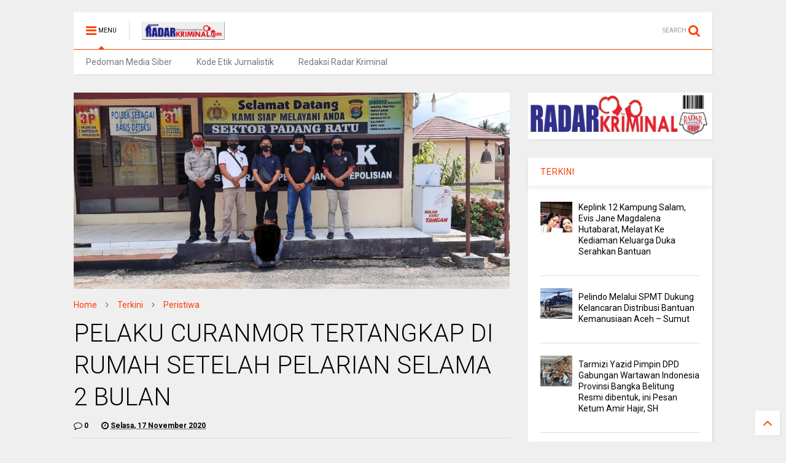

--- FILE ---
content_type: text/javascript; charset=UTF-8
request_url: https://www.radarkriminal.com/feeds/posts/default/-/Kriminal?max-results=4&start-index=570&alt=json-in-script&callback=jQuery111103304205035390335_1768997159358&_=1768997159359
body_size: 7745
content:
// API callback
jQuery111103304205035390335_1768997159358({"version":"1.0","encoding":"UTF-8","feed":{"xmlns":"http://www.w3.org/2005/Atom","xmlns$openSearch":"http://a9.com/-/spec/opensearchrss/1.0/","xmlns$blogger":"http://schemas.google.com/blogger/2008","xmlns$georss":"http://www.georss.org/georss","xmlns$gd":"http://schemas.google.com/g/2005","xmlns$thr":"http://purl.org/syndication/thread/1.0","id":{"$t":"tag:blogger.com,1999:blog-1345356970573142364"},"updated":{"$t":"2026-01-21T19:02:12.100+07:00"},"category":[{"term":"Terkini"},{"term":"Peristiwa"},{"term":"Daerah"},{"term":"Ragam"},{"term":"labuhanbatu"},{"term":"ciamis"},{"term":"Pandeglang"},{"term":"medan"},{"term":"pringsewu"},{"term":"jakarta"},{"term":"Kriminal"},{"term":"belitung"},{"term":"Pontianak"},{"term":"kubu raya"},{"term":"pekalongan"},{"term":"tanggamus"},{"term":"Simalungun"},{"term":"langkat"},{"term":"tasikmalaya"},{"term":"aceh timur"},{"term":"sorong"},{"term":"banyuwangi"},{"term":"bangka"},{"term":"muara enim"},{"term":"tulungagung"},{"term":"Serang"},{"term":"politik"},{"term":"labuhanbatu selatan"},{"term":"Majalengka"},{"term":"Karimun"},{"term":"sanggau"},{"term":"deli serdang"},{"term":"Bandung"},{"term":"NTB"},{"term":"banten"},{"term":"bangka barat"},{"term":"pesawaran"},{"term":"pacitan"},{"term":"beltim"},{"term":"sintang"},{"term":"Lampung"},{"term":"Labubanbatu"},{"term":"Melawi"},{"term":"ketapang"},{"term":"lingga"},{"term":"batang"},{"term":"bekasi"},{"term":"surabaya"},{"term":"landak"},{"term":"Kab. Tasikmalaya"},{"term":"Sampang"},{"term":"singkawang"},{"term":"stabat"},{"term":"klaten"},{"term":"Kalbar"},{"term":"tangerang"},{"term":"Cianjur"},{"term":"tulang bawang"},{"term":"labura"},{"term":"pangkal pinang"},{"term":"bangka belitung"},{"term":"Rantauprapat"},{"term":"labusel"},{"term":"sidoarjo"},{"term":"batu bara"},{"term":"belawan"},{"term":"belitung timur"},{"term":"rokan hilir"},{"term":"touna"},{"term":"aceh"},{"term":"bali"},{"term":"sumut"},{"term":"bengkayang"},{"term":"sorong selatan"},{"term":"tapanuli selatan"},{"term":"mandailing natal"},{"term":"denpasar"},{"term":"labuhan deli"},{"term":"tebing tinggi"},{"term":"mempawah"},{"term":"Nias"},{"term":"bandar lampung"},{"term":"bangka selatan"},{"term":"bogor"},{"term":"palembang"},{"term":"sambas"},{"term":"Asahan"},{"term":"Halmahera Barat"},{"term":"gunungsitoli"},{"term":"Labubanbatu selatan"},{"term":"Lampung tengah"},{"term":"lebak"},{"term":"pekanbaru"},{"term":"sekadau"},{"term":"tanjabtim"},{"term":"Covid-19"},{"term":"Labuhanbatu Utara"},{"term":"Sosial"},{"term":"kayong utara"},{"term":"mataram"},{"term":"muara dua"},{"term":"Jawa Barat"},{"term":"Kapuas Hulu"},{"term":"jakarta barat"},{"term":"lombok timur"},{"term":"semarang"},{"term":"siantar"},{"term":"subulussalam"},{"term":"cirebon"},{"term":"kuningan"},{"term":"malang"},{"term":"oku selatan"},{"term":"Kalimantan Barat"},{"term":"Kepri"},{"term":"Magelang"},{"term":"Pematang Siantar"},{"term":"Subang"},{"term":"sukabumi"},{"term":"Bondowoso"},{"term":"Empat Lawang"},{"term":"Negeri Antah Berantah"},{"term":"Riau"},{"term":"jember"},{"term":"palangka raya"},{"term":"sulteng"},{"term":"tanjungpandan"},{"term":"binjai"},{"term":"jayapura"},{"term":"kota agung"},{"term":"probolinggo"},{"term":"tanjung enim"},{"term":"Adventorial"},{"term":"Terkin"},{"term":"bangka tengah"},{"term":"batam"},{"term":"cilegon"},{"term":"kab. bandung"},{"term":"maluku utara"},{"term":"malut"},{"term":"papua"},{"term":"tangerang selatan"},{"term":"Depok"},{"term":"Jepara"},{"term":"Nias Selatan"},{"term":"banda aceh"},{"term":"bangkalan"},{"term":"padang lawas"},{"term":"purwakarta"},{"term":"surakarta"},{"term":"tanjungbalai"},{"term":"way kanan"},{"term":"Jawa Timur"},{"term":"Jawabarat"},{"term":"Kab.Tasikmalaya"},{"term":"Kaltim"},{"term":"Lampung timur"},{"term":"Nias utara"},{"term":"Sibolga"},{"term":"Tapsel"},{"term":"badung"},{"term":"bandung barat"},{"term":"garut"},{"term":"jombang"},{"term":"kab.berau"},{"term":"karawang"},{"term":"lampung selatan"},{"term":"manggar"},{"term":"padang sidimpuan"},{"term":"palu"},{"term":"putussibau"},{"term":"sulsel"},{"term":"sumsel"},{"term":"trenggelek"},{"term":"yogyakarta"},{"term":"Gorontalo"},{"term":"Halmahera Selatan"},{"term":"Kab.Karo"},{"term":"Kuala Tanjung"},{"term":"OKI"},{"term":"berau"},{"term":"cimahi"},{"term":"entikong"},{"term":"indramayu"},{"term":"kotim"},{"term":"ogan ilir"},{"term":"papua barat"},{"term":"pati"},{"term":"raja ampat"},{"term":"samosir"},{"term":"toba"},{"term":"tuban"},{"term":"Jawa Tengah"},{"term":"Kampar"},{"term":"Maluku"},{"term":"Nusa Dua"},{"term":"Pemalang"},{"term":"Pendidikan"},{"term":"aceh utara"},{"term":"artikel"},{"term":"badau"},{"term":"bagansiapiapi"},{"term":"barito selatan"},{"term":"barito utara"},{"term":"bengkalis"},{"term":"bojonegoro"},{"term":"cilacap"},{"term":"hajoran"},{"term":"jatim"},{"term":"kab.bekasi"},{"term":"lamongan"},{"term":"langsa"},{"term":"lombok tengah"},{"term":"luwuk banggai"},{"term":"mamuju"},{"term":"manado"},{"term":"manokwari"},{"term":"mojokerto"},{"term":"mukomuko"},{"term":"nganjuk"},{"term":"pali"},{"term":"pamekasan"},{"term":"ponorogo"},{"term":"radar kriminal"},{"term":"sumbawa barat"},{"term":"sumenep"},{"term":"ternate"},{"term":"wonosobo"},{"term":"Aceh Barat"},{"term":"Ambarawa"},{"term":"Banyuasin"},{"term":"Bat"},{"term":"Bengkulu"},{"term":"Bilah Hulu"},{"term":"Danau Toba"},{"term":"Demak"},{"term":"Hamparan Perak"},{"term":"Hukum"},{"term":"Iklan"},{"term":"Kalteng"},{"term":"Kota Maba"},{"term":"Kota Pinang"},{"term":"Labuhanbatu Raya"},{"term":"Lampung Barat"},{"term":"Lubuk Lingga"},{"term":"LubukLinggau"},{"term":"Makassar"},{"term":"New York City"},{"term":"Pangkalan Bun"},{"term":"Pasuruan"},{"term":"Sungai Ambawang"},{"term":"Takalar"},{"term":"Terkinu"},{"term":"aek nabara"},{"term":"aimas"},{"term":"blitar"},{"term":"bolsel"},{"term":"boyolali"},{"term":"ciami"},{"term":"dumai"},{"term":"gresik"},{"term":"halmahera"},{"term":"jakarta selatan"},{"term":"kalimantan timur"},{"term":"kediri"},{"term":"keerom"},{"term":"lahat"},{"term":"lampung utara"},{"term":"madura"},{"term":"musi banyuasin"},{"term":"musi rawas"},{"term":"palas"},{"term":"pangandaran"},{"term":"parapat"},{"term":"pesisir barat"},{"term":"pulau panggung"},{"term":"serdang bedagai"},{"term":"sibolangit"},{"term":"sipirok"},{"term":"tambraw"},{"term":"tanah karo"},{"term":"tanjung balai"},{"term":"tapanuli utara"},{"term":"wonogiri"},{"term":"Aceh Tenggara"},{"term":"Angkola Timur"},{"term":"Catatan"},{"term":"Cikampek"},{"term":"Cikarang"},{"term":"DolokSanggul"},{"term":"Ekonomi"},{"term":"Gunung Megang"},{"term":"Halmahera Tengah"},{"term":"Halmahera Timur"},{"term":"Haltim"},{"term":"Humbahas"},{"term":"IKN"},{"term":"Internasional"},{"term":"KPK"},{"term":"Kab.Bogor"},{"term":"Kasus"},{"term":"Kendalbulur"},{"term":"Lahubanbatu"},{"term":"London(UK)"},{"term":"Lubuk Linggau"},{"term":"Mandalika"},{"term":"Maybrat"},{"term":"Muna"},{"term":"Nasional"},{"term":"Ngabang"},{"term":"Nias Barat"},{"term":"Pargarutan"},{"term":"Pariaman"},{"term":"Purworejo"},{"term":"Rabat"},{"term":"Samarinda"},{"term":"Sekayu"},{"term":"Sibayak"},{"term":"Siborongborong"},{"term":"Suap"},{"term":"Sulawesi Tengah"},{"term":"TalangPadang"},{"term":"Tanjung Pinang"},{"term":"Teekini"},{"term":"Ter"},{"term":"Terkini  kediri"},{"term":"Terkino"},{"term":"Terlini"},{"term":"Timika"},{"term":"Undangan"},{"term":"a"},{"term":"abu dhabi"},{"term":"amsterdam"},{"term":"anta beranta"},{"term":"balai jaya"},{"term":"balige"},{"term":"banggai"},{"term":"banjarmasin"},{"term":"banyumas"},{"term":"batang kuis"},{"term":"batu"},{"term":"bilah barat"},{"term":"bintan"},{"term":"bintang meriah"},{"term":"bireuen"},{"term":"brebes"},{"term":"empanang"},{"term":"hinai"},{"term":"idi rayeuk"},{"term":"indonesia"},{"term":"jakarta timur"},{"term":"jakarta utara"},{"term":"jatinangor"},{"term":"kalsel"},{"term":"kendari"},{"term":"kisam ilir"},{"term":"kolaka timur"},{"term":"kuala behe"},{"term":"kuala pembuang"},{"term":"kuansing"},{"term":"kuantan singingi"},{"term":"kundur barat"},{"term":"l Kuningan"},{"term":"labuhan"},{"term":"lembak"},{"term":"limboto"},{"term":"lombok"},{"term":"lombok utara"},{"term":"lubuk pakam"},{"term":"lumajang"},{"term":"madiun"},{"term":"magetan"},{"term":"meda"},{"term":"menggala kota"},{"term":"mengwi"},{"term":"menjalin"},{"term":"meranti"},{"term":"metro"},{"term":"minut"},{"term":"muntok"},{"term":"musi rawas utara"},{"term":"nanga pinoh"},{"term":"negeri lama"},{"term":"padalarang"},{"term":"padang lawas utara"},{"term":"palopo"},{"term":"paluta"},{"term":"pontianak utara"},{"term":"prabumulih"},{"term":"purwokerto"},{"term":"rokan hulu"},{"term":"rote ndao"},{"term":"sarawak"},{"term":"sekayam"},{"term":"selayar"},{"term":"selong"},{"term":"seruyan"},{"term":"siak"},{"term":"sidempuan"},{"term":"sinjai"},{"term":"situbondo"},{"term":"solo"},{"term":"solok"},{"term":"sragen"},{"term":"sukadana"},{"term":"sukajaya"},{"term":"sumatera"},{"term":"sumbar"},{"term":"tana tidung"},{"term":"tana toraja"},{"term":"tanjung agung"},{"term":"tanjung lalang"},{"term":"tanjung morawa"},{"term":"tapanuli tengah"},{"term":"tarutung"},{"term":"tidore"},{"term":"ujung tanjung"},{"term":"yalimo"}],"title":{"type":"text","$t":"radarkriminal.com"},"subtitle":{"type":"html","$t":""},"link":[{"rel":"http://schemas.google.com/g/2005#feed","type":"application/atom+xml","href":"https:\/\/www.radarkriminal.com\/feeds\/posts\/default"},{"rel":"self","type":"application/atom+xml","href":"https:\/\/www.blogger.com\/feeds\/1345356970573142364\/posts\/default\/-\/Kriminal?alt=json-in-script\u0026start-index=570\u0026max-results=4"},{"rel":"alternate","type":"text/html","href":"https:\/\/www.radarkriminal.com\/search\/label\/Kriminal"},{"rel":"hub","href":"http://pubsubhubbub.appspot.com/"},{"rel":"previous","type":"application/atom+xml","href":"https:\/\/www.blogger.com\/feeds\/1345356970573142364\/posts\/default\/-\/Kriminal\/-\/Kriminal?alt=json-in-script\u0026start-index=566\u0026max-results=4"},{"rel":"next","type":"application/atom+xml","href":"https:\/\/www.blogger.com\/feeds\/1345356970573142364\/posts\/default\/-\/Kriminal\/-\/Kriminal?alt=json-in-script\u0026start-index=574\u0026max-results=4"}],"author":[{"name":{"$t":"Unknown"},"email":{"$t":"noreply@blogger.com"},"gd$image":{"rel":"http://schemas.google.com/g/2005#thumbnail","width":"16","height":"16","src":"https:\/\/img1.blogblog.com\/img\/b16-rounded.gif"}}],"generator":{"version":"7.00","uri":"http://www.blogger.com","$t":"Blogger"},"openSearch$totalResults":{"$t":"661"},"openSearch$startIndex":{"$t":"570"},"openSearch$itemsPerPage":{"$t":"4"},"entry":[{"id":{"$t":"tag:blogger.com,1999:blog-1345356970573142364.post-151457687139790346"},"published":{"$t":"2020-06-08T17:37:00.003+07:00"},"updated":{"$t":"2020-06-08T18:45:39.712+07:00"},"category":[{"scheme":"http://www.blogger.com/atom/ns#","term":"Daerah"},{"scheme":"http://www.blogger.com/atom/ns#","term":"Kriminal"},{"scheme":"http://www.blogger.com/atom/ns#","term":"Peristiwa"},{"scheme":"http://www.blogger.com/atom/ns#","term":"Ragam"},{"scheme":"http://www.blogger.com/atom/ns#","term":"Terkini"}],"title":{"type":"text","$t":"Kades Kadubera Akhirnya di Penjara "},"content":{"type":"html","$t":"\u003Cdiv\u003E\u003Cb\u003E\u003Cdiv class=\"separator\" style=\"clear: both; text-align: center;\"\u003E\u003Ca href=\"https:\/\/blogger.googleusercontent.com\/img\/b\/R29vZ2xl\/AVvXsEjhziHimpBit1w3UJ6ll04Y26bdcTAOykVErDXD8qDY0eTIbwD-zcHOEPmppG0gvxoRBq-pSZ9HPHNBmkbWRgP59hFDdX84abykJSy6dgOlZuPL4ydSnKB6bbNnhWj3XKDLE6qKKBw_fvY\/s652\/IMG-20200608-WA0043.jpg\" style=\"margin-left: 1em; margin-right: 1em;\"\u003E\u003Cimg border=\"0\" data-original-height=\"446\" data-original-width=\"652\" src=\"https:\/\/blogger.googleusercontent.com\/img\/b\/R29vZ2xl\/AVvXsEjhziHimpBit1w3UJ6ll04Y26bdcTAOykVErDXD8qDY0eTIbwD-zcHOEPmppG0gvxoRBq-pSZ9HPHNBmkbWRgP59hFDdX84abykJSy6dgOlZuPL4ydSnKB6bbNnhWj3XKDLE6qKKBw_fvY\/s320\/IMG-20200608-WA0043.jpg\" width=\"320\" \/\u003E\u003C\/a\u003E\u003C\/div\u003E\u003Cbr \/\u003E\u003C\/b\u003E\u003C\/div\u003E\u003Cdiv\u003E\u003Cb\u003EPandeglang, Radar Kriminal-\u003C\/b\u003EJakria Kepala Desa Kadubera Kecamatan Picung Kabupaten Pandeglang Provinsi Banten terbukti bersalah dalam sidang kasus tindak pidana ringan perihal penganiayaan kepada Samsudin, dengan agenda Sidang dimulai pukul 10.00 sampai dengan 13.00 WIB di Pengadilan Negeri Kabupaten Pandeglang, Pada Senin, mendapat pengawalan ketat dari Polri Resort Pandeglang (8\/6\/20).\u0026nbsp;\u003C\/div\u003E\u003Cdiv\u003E\u003Cbr \/\u003E\u003C\/div\u003E\u003Cdiv\u003EHakim PN Pandeglang memutuskan bahwa Jakria (Kades Kadubera) bersalah. Jakria divonis satu bulan kurungan penjara dengan masa percobaan dua bulan.\u0026nbsp;\u003C\/div\u003E\u003Cdiv\u003E\u003Cbr \/\u003E\u003C\/div\u003E\u003Cdiv\u003EKanit Reskrim Polsek Picung sekaligus penyidik, Bripka Widianto mengatakan bahwa Hakim telah memutuskan bawah saudara Jakria dinyatakan bersalah dan divonis satu bulan kurungan penjara dengan masa percobaan dua bulan.\u0026nbsp;\u0026nbsp;\u003C\/div\u003E\u003Cdiv\u003E\u003Cbr \/\u003E\u003C\/div\u003E\u003Cdiv\u003EH. Maskur, MH,\u0026nbsp; Wakil Ketua Bidang Hukum dan HAM, mengatakan bahwa anggota PSB Banten yang menjadi korban menerima dengan legowo keputusan hakim.\u0026nbsp;\u003C\/div\u003E\u003Cdiv\u003E\u003Cbr \/\u003E\u003C\/div\u003E\u003Cdiv\u003E\"Anggota Kami, Saudara Udin yang menjadi korban telah menerima keputusan Hakim dengan legowo\", ujar Maskur.\u003C\/div\u003E\u003Cdiv\u003E\u003Cbr \/\u003E\u003C\/div\u003E\u003Cdiv\u003E\"Kami PSB Banten, juga berterimakasih dan mengapresiasi kinerja aparat kepolisian yang bergerak cepat sehingga kasus ini dengan cepat mendapatkan kepastian hukum,\"paparnya.\u0026nbsp;\u003C\/div\u003E\u003Cdiv\u003E\u003Cbr \/\u003E\u003C\/div\u003E\u003Cdiv\u003ENamun, lanjutnya, masih ada satu kasus yaitu pengeroyokan terhadap Romi yang dilakukan oleh Nandang (Anak Kades Kadubera), kami akan kawal terus sesuai dengan permintaan anggota kami Saudara Udin\", tambahnya. **(Agus).\u003C\/div\u003E"},"link":[{"rel":"replies","type":"application/atom+xml","href":"https:\/\/www.radarkriminal.com\/feeds\/151457687139790346\/comments\/default","title":"Posting Komentar"},{"rel":"replies","type":"text/html","href":"https:\/\/www.radarkriminal.com\/2020\/06\/kades-kadubera-ahirnya-di-penjara.html#comment-form","title":"0 Komentar"},{"rel":"edit","type":"application/atom+xml","href":"https:\/\/www.blogger.com\/feeds\/1345356970573142364\/posts\/default\/151457687139790346"},{"rel":"self","type":"application/atom+xml","href":"https:\/\/www.blogger.com\/feeds\/1345356970573142364\/posts\/default\/151457687139790346"},{"rel":"alternate","type":"text/html","href":"https:\/\/www.radarkriminal.com\/2020\/06\/kades-kadubera-ahirnya-di-penjara.html","title":"Kades Kadubera Akhirnya di Penjara "}],"author":[{"name":{"$t":"Unknown"},"email":{"$t":"noreply@blogger.com"},"gd$image":{"rel":"http://schemas.google.com/g/2005#thumbnail","width":"16","height":"16","src":"https:\/\/img1.blogblog.com\/img\/b16-rounded.gif"}}],"media$thumbnail":{"xmlns$media":"http://search.yahoo.com/mrss/","url":"https:\/\/blogger.googleusercontent.com\/img\/b\/R29vZ2xl\/AVvXsEjhziHimpBit1w3UJ6ll04Y26bdcTAOykVErDXD8qDY0eTIbwD-zcHOEPmppG0gvxoRBq-pSZ9HPHNBmkbWRgP59hFDdX84abykJSy6dgOlZuPL4ydSnKB6bbNnhWj3XKDLE6qKKBw_fvY\/s72-c\/IMG-20200608-WA0043.jpg","height":"72","width":"72"},"thr$total":{"$t":"0"}},{"id":{"$t":"tag:blogger.com,1999:blog-1345356970573142364.post-4893945651927878518"},"published":{"$t":"2020-06-08T15:44:00.000+07:00"},"updated":{"$t":"2020-06-08T15:44:10.688+07:00"},"category":[{"scheme":"http://www.blogger.com/atom/ns#","term":"Daerah"},{"scheme":"http://www.blogger.com/atom/ns#","term":"Kriminal"},{"scheme":"http://www.blogger.com/atom/ns#","term":"Peristiwa"},{"scheme":"http://www.blogger.com/atom/ns#","term":"Ragam"},{"scheme":"http://www.blogger.com/atom/ns#","term":"Terkini"}],"title":{"type":"text","$t":"Tuntut Jalan Desa Puluhan Warga Cibaliung datangi kecamatan "},"content":{"type":"html","$t":"\u003Cdiv\u003E\u003Cb\u003E\u003Cdiv class=\"separator\" style=\"clear: both; text-align: center;\"\u003E\u003Ca href=\"https:\/\/blogger.googleusercontent.com\/img\/b\/R29vZ2xl\/AVvXsEilzbDxulfwmK0Mb9WbGybIGw71HKGOQhLYgJDLwHZoDt6iDZKFNXFTI_2f4L11Nl9hoVYSxlRKVegxD9tVFNvVDnAgtllpztuFQmGTiXP_cbtM3dgpgvS-ulhlaxahY50b_4Zb0YAuBrY\/s1280\/IMG-20200608-WA0030.jpg\" imageanchor=\"1\" style=\"margin-left: 1em; margin-right: 1em;\"\u003E\u003Cimg border=\"0\" data-original-height=\"960\" data-original-width=\"1280\" src=\"https:\/\/blogger.googleusercontent.com\/img\/b\/R29vZ2xl\/AVvXsEilzbDxulfwmK0Mb9WbGybIGw71HKGOQhLYgJDLwHZoDt6iDZKFNXFTI_2f4L11Nl9hoVYSxlRKVegxD9tVFNvVDnAgtllpztuFQmGTiXP_cbtM3dgpgvS-ulhlaxahY50b_4Zb0YAuBrY\/s320\/IMG-20200608-WA0030.jpg\" width=\"320\" \/\u003E\u003C\/a\u003E\u003C\/div\u003EPandeglang, Radar kriminal \u003C\/b\u003E- Merasa di bodohi oleh Kepala Desa\u0026nbsp; Puluhan\u0026nbsp; Warga Desa Cibaliung , Kecamatan Cibaliung Kabupaten Pandeglang Banten, datangi kantor kecamatan melakukan unjuk rasa\u0026nbsp; Senen 08\/06\/2020)\u003C\/div\u003E\u003Cdiv\u003E\u003Cbr \/\u003E\u003C\/div\u003E\u003Cdiv\u003EAksi unjuk rasa yang dilakukan oleh Puluhan\u0026nbsp; Warga ini, Menuntut keadilan yang selama ini terpendam dan terbungkam, warga merasa dibodohi dan hanya dijadikan sapi perahan selama ini oleh pemimpin Desa kami, dan jajarannya, kami ingin jalan Cibeunter dibagun sesuai keinginan Masyarakat sesuai yang sudah di jajikan dalam Musrenbangdes dengan panjang jalan 585 meter tapi pada kenyataannya hanya 360 meter.\u003C\/div\u003E\u003Cdiv\u003E\u003Cbr \/\u003E\u003C\/div\u003E\u003Cdiv\u003E\"Sudah Dua periode beliau mejabat sebagai kepala desa, hanya jaji janji kebohongan yang kami dapatkan\"ungap iwan sbg korlap aksi.\u003C\/div\u003E\u003Cdiv\u003E\u003Cbr \/\u003E\u003C\/div\u003E\u003Cdiv\u003EMasih di katakan Iwan dalam orasinya \"usut tuntas anggaran dana Desa DD\/ADD 2018 sampai 2020, Perbaiki secara kuwalitas dan kuantitas, jalan Kampung Cibeuter,\u0026nbsp; Adili dan pecat oknum Desa yang menyalahi aturan,\u0026nbsp; Rombak ulang terkait penyusunan BPD dari ketua sampai angota, karena masa aksi menduga adanya titipan jabatan, karena ketua BPD dan jajrannya tidak bisa mejalnkan tupoksi secara kaidah-kaidah aturan dan undang undang .Kami meminta kepada Camat untuk menjalankan tupoksinya jangan sampai kami menduga adanya kongkalingkong antara Kecamtan dan Desa.\" tambah iwan (\u003Cb\u003EAgus\u003C\/b\u003E)\u003C\/div\u003E"},"link":[{"rel":"replies","type":"application/atom+xml","href":"https:\/\/www.radarkriminal.com\/feeds\/4893945651927878518\/comments\/default","title":"Posting Komentar"},{"rel":"replies","type":"text/html","href":"https:\/\/www.radarkriminal.com\/2020\/06\/tuntut-jalan-desa-puluhan-warga.html#comment-form","title":"0 Komentar"},{"rel":"edit","type":"application/atom+xml","href":"https:\/\/www.blogger.com\/feeds\/1345356970573142364\/posts\/default\/4893945651927878518"},{"rel":"self","type":"application/atom+xml","href":"https:\/\/www.blogger.com\/feeds\/1345356970573142364\/posts\/default\/4893945651927878518"},{"rel":"alternate","type":"text/html","href":"https:\/\/www.radarkriminal.com\/2020\/06\/tuntut-jalan-desa-puluhan-warga.html","title":"Tuntut Jalan Desa Puluhan Warga Cibaliung datangi kecamatan "}],"author":[{"name":{"$t":"Unknown"},"email":{"$t":"noreply@blogger.com"},"gd$image":{"rel":"http://schemas.google.com/g/2005#thumbnail","width":"16","height":"16","src":"https:\/\/img1.blogblog.com\/img\/b16-rounded.gif"}}],"media$thumbnail":{"xmlns$media":"http://search.yahoo.com/mrss/","url":"https:\/\/blogger.googleusercontent.com\/img\/b\/R29vZ2xl\/AVvXsEilzbDxulfwmK0Mb9WbGybIGw71HKGOQhLYgJDLwHZoDt6iDZKFNXFTI_2f4L11Nl9hoVYSxlRKVegxD9tVFNvVDnAgtllpztuFQmGTiXP_cbtM3dgpgvS-ulhlaxahY50b_4Zb0YAuBrY\/s72-c\/IMG-20200608-WA0030.jpg","height":"72","width":"72"},"thr$total":{"$t":"0"}},{"id":{"$t":"tag:blogger.com,1999:blog-1345356970573142364.post-1417767979871861369"},"published":{"$t":"2020-06-08T13:00:00.001+07:00"},"updated":{"$t":"2020-06-08T13:00:38.616+07:00"},"category":[{"scheme":"http://www.blogger.com/atom/ns#","term":"Daerah"},{"scheme":"http://www.blogger.com/atom/ns#","term":"Kriminal"},{"scheme":"http://www.blogger.com/atom/ns#","term":"Peristiwa"},{"scheme":"http://www.blogger.com/atom/ns#","term":"Ragam"},{"scheme":"http://www.blogger.com/atom/ns#","term":"Terkini"}],"title":{"type":"text","$t":"BLT Dibagi Dua, Desa Babakan Lor Mengacu Pada Desa Alaswangi"},"content":{"type":"html","$t":"\u003Cdiv\u003E\u003Cb\u003E\u003Cdiv class=\"separator\" style=\"clear: both; text-align: center;\"\u003E\u003Ca href=\"https:\/\/blogger.googleusercontent.com\/img\/b\/R29vZ2xl\/AVvXsEivH0jLfWXMZq84_uhIlH5B7thKR94WC9DEZed7P_gJMMqzDvrdBNiJLQ2Esp8kbE1ZY4_wDLp9Znc-h2xac_HjaJU7ujDkFDSho72jEnVOq3Ixy_XcnKLno6-DCLwZecVAKaHC2OiC5uc\/s720\/IMG-20200608-WA0011.jpg\" imageanchor=\"1\" style=\"margin-left: 1em; margin-right: 1em;\"\u003E\u003Cimg border=\"0\" data-original-height=\"340\" data-original-width=\"720\" src=\"https:\/\/blogger.googleusercontent.com\/img\/b\/R29vZ2xl\/AVvXsEivH0jLfWXMZq84_uhIlH5B7thKR94WC9DEZed7P_gJMMqzDvrdBNiJLQ2Esp8kbE1ZY4_wDLp9Znc-h2xac_HjaJU7ujDkFDSho72jEnVOq3Ixy_XcnKLno6-DCLwZecVAKaHC2OiC5uc\/s320\/IMG-20200608-WA0011.jpg\" width=\"320\" \/\u003E\u003C\/a\u003E\u003C\/div\u003EPandeglang, Radar Kriminal-\u003C\/b\u003ESarman (50) disebut juga, \"Pria Berkaki Satu\" kecewa, dengan mekanisme pembagian\u0026nbsp; dana bantuan langsung tunai (BLT) yang bersumber dari Dana Desa untuk warga terdampak Covid-19 dirinya meminta tidak dibagi lagi dengan pihak lain.\u003C\/div\u003E\u003Cdiv\u003E\u003Cbr \/\u003E\u003C\/div\u003E\u003Cdiv\u003EKepada media radarkriminal.com, Sarman mengeluhannya soal berkurangnya dana Bantuan Sosial Tunai (BST) terdampak Covid-19 di Desa Babakan Lor Kecamatan Cikedal Kabupaten Pandeglang Provinsi Banten dari yang seharusnya diterima.\u003C\/div\u003E\u003Cdiv\u003E\u003Cbr \/\u003E\u003C\/div\u003E\u003Cdiv\u003E\"Saya heran kepada para petugas di Desa Babakan Lor kenapa hak warga masyarakat dikurangi dari seharusnya, dari nilai bantuan Rp.600.000,- saya hanya menerima separuhnya saja yakni Rp.300.000,- ,\"Ungkap Sarman, Bapak yang memiliki 3 orang yang masih sekolah warga Kp. Babakan Kadu Badak RT 04\/02 Desa Babakan Lor Kecamatan Cikedal, Minggu (7\/6\/20).\u003C\/div\u003E\u003Cdiv\u003E\u003Cbr \/\u003E\u003C\/div\u003E\u003Cdiv\u003EDikatakan Sarman, bahwa pengurangan nilai bantuan untuk warga terdampak Covid-19 belum pernah diterangkan sebelumnya kepada masyarakat.\u003C\/div\u003E\u003Cdiv\u003E\u003Cbr \/\u003E\u003C\/div\u003E\u003Cdiv\u003E\"Bantuan langsung tunai yang dibagikan di Kantor Desa Babakan Lor kemarin belum diterangkan oleh pegawai desa kepada warga termasuk saya, bahkan dipotong separuhnya,\" imbuhnya.\u0026nbsp;\u003C\/div\u003E\u003Cdiv\u003E\u003Cbr \/\u003E\u003C\/div\u003E\u003Cdiv\u003EDirinya meminta kepada Kepala Desa maupun perangkat Desa Babakan lor agar jangan ada pengurangan atau pemotongan dengan dalih apapun, kalau dapat Rp.600.000,- yah harus dapat sesuai yang seharusnya bukan malah dikurangi dan dialihkan,\" tegas Pria Berkaki Satu yang pernah mengalami kecelakaan kerja hingga menyebabkan kakinya buntung.\u003C\/div\u003E\u003Cdiv\u003E\u003Cbr \/\u003E\u003C\/div\u003E\u003Cdiv\u003ETerpisah, IBR (42) warga Kp. Margaluyu Desa Babakan Lor saat dikonfirmasi mengatakan bahwa dana BLT Dana Desa Babakan Lor sudah dibagikan kepada warga masyarakat kemarin siang dengan dibagi dua.\u003C\/div\u003E\u003Cdiv\u003E\u003Cbr \/\u003E\u003C\/div\u003E\u003Cdiv\u003E\"Benar pembagian BLT dari Dana Desa untuk warga terdampak Covid-19 sudah dibagikan kepada warga dengan nilai hanya Rp.300.000,- dari yang seharusnya yaitu Rp. 600.000,- termasuk orang tua saya pun telah menerima bantuan tersebut,\" paparnya.\u003C\/div\u003E\u003Cdiv\u003E\u003Cbr \/\u003E\u003C\/div\u003E\u003Cdiv\u003ELanjutnya, Adapun soal dipotong atau bisa dialihkan kepada warga lain dirinya mengaku tidak mengetahui secara pasti penyebabnya.\u003C\/div\u003E\u003Cdiv\u003E\u003Cbr \/\u003E\u003C\/div\u003E\u003Cdiv\u003E\"Menurut informasi berkembang bahwa itu dilakukan karena ada hasil musyawarah pihak pemdes Babakan Lor namun saya sedikit heran kok atas nama penerima manfaat yang terdaftar harus tanda tangan Rp.600.000,- padahal yang diterima nya hanya Rp.300.000,- dan keluarga penerima manfaat tambahan pun harus tanda tangan juga,\"tutupnya heran.\u0026nbsp;\u003C\/div\u003E\u003Cdiv\u003E\u003Cbr \/\u003E\u003C\/div\u003E\u003Cdiv\u003EDi temui di Kantor Desa Babakan Lor Suhada mengatakan pada media terkait pembagian BLT Dana Desa dibagi dua dari penerima manfaat yang sebenarnya sudah melalui musyawarah dengan unsur Rt \/ Rw dan BPD.\u003C\/div\u003E\u003Cdiv\u003E\u003Cbr \/\u003E\u003C\/div\u003E\u003Cdiv\u003E\"Di bagi duanya dana Bansos yang bersumber dari Anggaran Dana Desa oleh pihak kami di Desa Babakan Lor sudah melalui tahapan 3 kali musyawarah, dan kami juga mengacu pada Desa Alaswangi,\"Ucap Suhada ke awak media, Senin (8\/6\/20).\u003C\/div\u003E\u003Cdiv\u003E\u003Cbr \/\u003E\u003C\/div\u003E\u003Cdiv\u003ENamun dari keterangan yang di sampaikan kepala Desa besaerta Perangkat Desa Babakan Lor sekalipun sudah di bagi masih ada Warga yang belum mendapatkan, dan rencanaya akan di berikan sembako,\"tambah Suhada . (\u003Cb\u003EAgus\u003C\/b\u003E)\u003C\/div\u003E"},"link":[{"rel":"replies","type":"application/atom+xml","href":"https:\/\/www.radarkriminal.com\/feeds\/1417767979871861369\/comments\/default","title":"Posting Komentar"},{"rel":"replies","type":"text/html","href":"https:\/\/www.radarkriminal.com\/2020\/06\/blt-dibagi-dua-desa-babakan-lor-mengacu.html#comment-form","title":"0 Komentar"},{"rel":"edit","type":"application/atom+xml","href":"https:\/\/www.blogger.com\/feeds\/1345356970573142364\/posts\/default\/1417767979871861369"},{"rel":"self","type":"application/atom+xml","href":"https:\/\/www.blogger.com\/feeds\/1345356970573142364\/posts\/default\/1417767979871861369"},{"rel":"alternate","type":"text/html","href":"https:\/\/www.radarkriminal.com\/2020\/06\/blt-dibagi-dua-desa-babakan-lor-mengacu.html","title":"BLT Dibagi Dua, Desa Babakan Lor Mengacu Pada Desa Alaswangi"}],"author":[{"name":{"$t":"Unknown"},"email":{"$t":"noreply@blogger.com"},"gd$image":{"rel":"http://schemas.google.com/g/2005#thumbnail","width":"16","height":"16","src":"https:\/\/img1.blogblog.com\/img\/b16-rounded.gif"}}],"media$thumbnail":{"xmlns$media":"http://search.yahoo.com/mrss/","url":"https:\/\/blogger.googleusercontent.com\/img\/b\/R29vZ2xl\/AVvXsEivH0jLfWXMZq84_uhIlH5B7thKR94WC9DEZed7P_gJMMqzDvrdBNiJLQ2Esp8kbE1ZY4_wDLp9Znc-h2xac_HjaJU7ujDkFDSho72jEnVOq3Ixy_XcnKLno6-DCLwZecVAKaHC2OiC5uc\/s72-c\/IMG-20200608-WA0011.jpg","height":"72","width":"72"},"thr$total":{"$t":"0"}},{"id":{"$t":"tag:blogger.com,1999:blog-1345356970573142364.post-6789809333020371580"},"published":{"$t":"2020-06-08T08:55:00.000+07:00"},"updated":{"$t":"2020-06-08T08:55:05.841+07:00"},"category":[{"scheme":"http://www.blogger.com/atom/ns#","term":"Daerah"},{"scheme":"http://www.blogger.com/atom/ns#","term":"Kriminal"},{"scheme":"http://www.blogger.com/atom/ns#","term":"Peristiwa"},{"scheme":"http://www.blogger.com/atom/ns#","term":"Ragam"},{"scheme":"http://www.blogger.com/atom/ns#","term":"Terkini"}],"title":{"type":"text","$t":"KBM UNMA Banten Menolak Aksi Ditengah Pandemi Covid-19"},"content":{"type":"html","$t":"\u003Cdiv class=\"separator\" style=\"clear: both; text-align: center;\"\u003E\u003Ca href=\"https:\/\/blogger.googleusercontent.com\/img\/b\/R29vZ2xl\/AVvXsEh8y4dQVkmVccqo7vB_bhAl6nLtVxqWyl4-QODYFEEkCpOytjhqoOaD9RN3URakmdWoQp7JTu2x9llmjhTkq1jXbyOQCtkYLxWWneaFtUiRIl9XIl_tz1YEoLhZPdDIZsjQyBDVK_5PR2c\/s1024\/IMG-20200608-WA0004.jpg\" imageanchor=\"1\" style=\"margin-left: 1em; margin-right: 1em;\"\u003E\u003Cimg border=\"0\" data-original-height=\"1024\" data-original-width=\"1024\" height=\"320\" src=\"https:\/\/blogger.googleusercontent.com\/img\/b\/R29vZ2xl\/AVvXsEh8y4dQVkmVccqo7vB_bhAl6nLtVxqWyl4-QODYFEEkCpOytjhqoOaD9RN3URakmdWoQp7JTu2x9llmjhTkq1jXbyOQCtkYLxWWneaFtUiRIl9XIl_tz1YEoLhZPdDIZsjQyBDVK_5PR2c\/s320\/IMG-20200608-WA0004.jpg\" \/\u003E\u003C\/a\u003E\u003C\/div\u003E\u003Cdiv\u003E\u003Cbr \/\u003E\u003C\/div\u003E\u003Cdiv\u003E\u003Cb\u003EPandeglang, Radar Kriminal\u003C\/b\u003E-Dengan akan adanya Aksi yang mengatasnamakan Aliansi Mahasiswa UNMA, adalah kabar hangat yang mengandung Kebohongan Publik. Pasalnya aksi yang akan dilakukan esok hari dengan beberapa tuntutan yang dimana pada tuntutan tersebut sudah pernah sampaikan pada Aksi beberapa bulan lalu, minggu (7\/6\/20).\u0026nbsp;\u003C\/div\u003E\u003Cdiv\u003E\u003Cbr \/\u003E\u003C\/div\u003E\u003Cdiv\u003E\"Kabar ini saya dapatkan sejak 2 (dua) hari yang lalu, ini saya dapatkan dari sebuah Group WhatsApp, bahwa akan melakukan demonstrasi besok dengan beberapa tuntutan diantaranya tentang Akademik, Keuangan dan Kemahasiswaan\" Ujar Irwan Banten salah satu KBM Unma Banten.\u0026nbsp;\u003C\/div\u003E\u003Cdiv\u003E\u003Cbr \/\u003E\u003C\/div\u003E\u003Cdiv\u003EMengingat saat ini masih dalam situasi Pandemi Covid-19 ini,\u0026nbsp; Mahasiswa tidak memberikan contoh yang bisa meresahkan masyarakat dengan mengadakan perkumpulan, seharusnya mahasiswa fokus untuk menata kampus dengan melakukan kreativitas dan Inovatif dalam menyambut masa New Normal ini.\u0026nbsp;\u003C\/div\u003E\u003Cdiv\u003E\u003Cbr \/\u003E\u003C\/div\u003E\u003Cdiv\u003ESementara Danu Muslim selaku Mahasiswa UNMA Banten mengungkapkan mahasiswa seharusnya bisa memberi contoh yang baik dan harus mematuhi aturan tersebut kenapa karena secara tidak langsung mahasiswa mengajarkan berkerumun dengan sebanyak-banyaknya, pada kita sudah ketahui bersama bahwa Covid-19 ini masih menghantui seantero negeri\" tegasnya.\u003C\/div\u003E\u003Cdiv\u003E\u003Cbr \/\u003E\u003C\/div\u003E\u003Cdiv\u003EDalam hal ini menurut KBM UNMA Banten perihal Tuntutan dalam aksi tersebut sudah pernah disampaikan melalui aksi beberapa bulan yang lalu, dan sudah ada konfirmasi dari pihak rektorat perihal tuntutan tersebut.\u003C\/div\u003E\u003Cdiv\u003E\u003Cbr \/\u003E\u003C\/div\u003E\u003Cdiv\u003E\"Mari kita bersama-sama membangun kampus dalam suasana New Normal sekaligus menyambut ajaran baru untuk diri kita tetap berkualitas dan belajar dengan hal-hal yang positif\" Tutupnya. **(\u003Cb\u003EAS\u003C\/b\u003E).\u003C\/div\u003E"},"link":[{"rel":"replies","type":"application/atom+xml","href":"https:\/\/www.radarkriminal.com\/feeds\/6789809333020371580\/comments\/default","title":"Posting Komentar"},{"rel":"replies","type":"text/html","href":"https:\/\/www.radarkriminal.com\/2020\/06\/kbm-unma-banten-menolak-aksi-ditengah.html#comment-form","title":"0 Komentar"},{"rel":"edit","type":"application/atom+xml","href":"https:\/\/www.blogger.com\/feeds\/1345356970573142364\/posts\/default\/6789809333020371580"},{"rel":"self","type":"application/atom+xml","href":"https:\/\/www.blogger.com\/feeds\/1345356970573142364\/posts\/default\/6789809333020371580"},{"rel":"alternate","type":"text/html","href":"https:\/\/www.radarkriminal.com\/2020\/06\/kbm-unma-banten-menolak-aksi-ditengah.html","title":"KBM UNMA Banten Menolak Aksi Ditengah Pandemi Covid-19"}],"author":[{"name":{"$t":"Unknown"},"email":{"$t":"noreply@blogger.com"},"gd$image":{"rel":"http://schemas.google.com/g/2005#thumbnail","width":"16","height":"16","src":"https:\/\/img1.blogblog.com\/img\/b16-rounded.gif"}}],"media$thumbnail":{"xmlns$media":"http://search.yahoo.com/mrss/","url":"https:\/\/blogger.googleusercontent.com\/img\/b\/R29vZ2xl\/AVvXsEh8y4dQVkmVccqo7vB_bhAl6nLtVxqWyl4-QODYFEEkCpOytjhqoOaD9RN3URakmdWoQp7JTu2x9llmjhTkq1jXbyOQCtkYLxWWneaFtUiRIl9XIl_tz1YEoLhZPdDIZsjQyBDVK_5PR2c\/s72-c\/IMG-20200608-WA0004.jpg","height":"72","width":"72"},"thr$total":{"$t":"0"}}]}});

--- FILE ---
content_type: text/javascript; charset=UTF-8
request_url: https://www.radarkriminal.com/feeds/posts/default/-/Ragam?max-results=3&start-index=2700&alt=json-in-script&callback=jQuery111103304205035390335_1768997159360&_=1768997159361
body_size: 8046
content:
// API callback
jQuery111103304205035390335_1768997159360({"version":"1.0","encoding":"UTF-8","feed":{"xmlns":"http://www.w3.org/2005/Atom","xmlns$openSearch":"http://a9.com/-/spec/opensearchrss/1.0/","xmlns$blogger":"http://schemas.google.com/blogger/2008","xmlns$georss":"http://www.georss.org/georss","xmlns$gd":"http://schemas.google.com/g/2005","xmlns$thr":"http://purl.org/syndication/thread/1.0","id":{"$t":"tag:blogger.com,1999:blog-1345356970573142364"},"updated":{"$t":"2026-01-21T19:02:12.100+07:00"},"category":[{"term":"Terkini"},{"term":"Peristiwa"},{"term":"Daerah"},{"term":"Ragam"},{"term":"labuhanbatu"},{"term":"ciamis"},{"term":"Pandeglang"},{"term":"medan"},{"term":"pringsewu"},{"term":"jakarta"},{"term":"Kriminal"},{"term":"belitung"},{"term":"Pontianak"},{"term":"kubu raya"},{"term":"pekalongan"},{"term":"tanggamus"},{"term":"Simalungun"},{"term":"langkat"},{"term":"tasikmalaya"},{"term":"aceh timur"},{"term":"sorong"},{"term":"banyuwangi"},{"term":"bangka"},{"term":"muara enim"},{"term":"tulungagung"},{"term":"Serang"},{"term":"politik"},{"term":"labuhanbatu selatan"},{"term":"Majalengka"},{"term":"Karimun"},{"term":"sanggau"},{"term":"deli serdang"},{"term":"Bandung"},{"term":"NTB"},{"term":"banten"},{"term":"bangka barat"},{"term":"pesawaran"},{"term":"pacitan"},{"term":"beltim"},{"term":"sintang"},{"term":"Lampung"},{"term":"Labubanbatu"},{"term":"Melawi"},{"term":"ketapang"},{"term":"lingga"},{"term":"batang"},{"term":"bekasi"},{"term":"surabaya"},{"term":"landak"},{"term":"Kab. Tasikmalaya"},{"term":"Sampang"},{"term":"singkawang"},{"term":"stabat"},{"term":"klaten"},{"term":"Kalbar"},{"term":"tangerang"},{"term":"Cianjur"},{"term":"tulang bawang"},{"term":"labura"},{"term":"pangkal pinang"},{"term":"bangka belitung"},{"term":"Rantauprapat"},{"term":"labusel"},{"term":"sidoarjo"},{"term":"batu bara"},{"term":"belawan"},{"term":"belitung timur"},{"term":"rokan hilir"},{"term":"touna"},{"term":"aceh"},{"term":"bali"},{"term":"sumut"},{"term":"bengkayang"},{"term":"sorong selatan"},{"term":"tapanuli selatan"},{"term":"mandailing natal"},{"term":"denpasar"},{"term":"labuhan deli"},{"term":"tebing tinggi"},{"term":"mempawah"},{"term":"Nias"},{"term":"bandar lampung"},{"term":"bangka selatan"},{"term":"bogor"},{"term":"palembang"},{"term":"sambas"},{"term":"Asahan"},{"term":"Halmahera Barat"},{"term":"gunungsitoli"},{"term":"Labubanbatu selatan"},{"term":"Lampung tengah"},{"term":"lebak"},{"term":"pekanbaru"},{"term":"sekadau"},{"term":"tanjabtim"},{"term":"Covid-19"},{"term":"Labuhanbatu Utara"},{"term":"Sosial"},{"term":"kayong utara"},{"term":"mataram"},{"term":"muara dua"},{"term":"Jawa Barat"},{"term":"Kapuas Hulu"},{"term":"jakarta barat"},{"term":"lombok timur"},{"term":"semarang"},{"term":"siantar"},{"term":"subulussalam"},{"term":"cirebon"},{"term":"kuningan"},{"term":"malang"},{"term":"oku selatan"},{"term":"Kalimantan Barat"},{"term":"Kepri"},{"term":"Magelang"},{"term":"Pematang Siantar"},{"term":"Subang"},{"term":"sukabumi"},{"term":"Bondowoso"},{"term":"Empat Lawang"},{"term":"Negeri Antah Berantah"},{"term":"Riau"},{"term":"jember"},{"term":"palangka raya"},{"term":"sulteng"},{"term":"tanjungpandan"},{"term":"binjai"},{"term":"jayapura"},{"term":"kota agung"},{"term":"probolinggo"},{"term":"tanjung enim"},{"term":"Adventorial"},{"term":"Terkin"},{"term":"bangka tengah"},{"term":"batam"},{"term":"cilegon"},{"term":"kab. bandung"},{"term":"maluku utara"},{"term":"malut"},{"term":"papua"},{"term":"tangerang selatan"},{"term":"Depok"},{"term":"Jepara"},{"term":"Nias Selatan"},{"term":"banda aceh"},{"term":"bangkalan"},{"term":"padang lawas"},{"term":"purwakarta"},{"term":"surakarta"},{"term":"tanjungbalai"},{"term":"way kanan"},{"term":"Jawa Timur"},{"term":"Jawabarat"},{"term":"Kab.Tasikmalaya"},{"term":"Kaltim"},{"term":"Lampung timur"},{"term":"Nias utara"},{"term":"Sibolga"},{"term":"Tapsel"},{"term":"badung"},{"term":"bandung barat"},{"term":"garut"},{"term":"jombang"},{"term":"kab.berau"},{"term":"karawang"},{"term":"lampung selatan"},{"term":"manggar"},{"term":"padang sidimpuan"},{"term":"palu"},{"term":"putussibau"},{"term":"sulsel"},{"term":"sumsel"},{"term":"trenggelek"},{"term":"yogyakarta"},{"term":"Gorontalo"},{"term":"Halmahera Selatan"},{"term":"Kab.Karo"},{"term":"Kuala Tanjung"},{"term":"OKI"},{"term":"berau"},{"term":"cimahi"},{"term":"entikong"},{"term":"indramayu"},{"term":"kotim"},{"term":"ogan ilir"},{"term":"papua barat"},{"term":"pati"},{"term":"raja ampat"},{"term":"samosir"},{"term":"toba"},{"term":"tuban"},{"term":"Jawa Tengah"},{"term":"Kampar"},{"term":"Maluku"},{"term":"Nusa Dua"},{"term":"Pemalang"},{"term":"Pendidikan"},{"term":"aceh utara"},{"term":"artikel"},{"term":"badau"},{"term":"bagansiapiapi"},{"term":"barito selatan"},{"term":"barito utara"},{"term":"bengkalis"},{"term":"bojonegoro"},{"term":"cilacap"},{"term":"hajoran"},{"term":"jatim"},{"term":"kab.bekasi"},{"term":"lamongan"},{"term":"langsa"},{"term":"lombok tengah"},{"term":"luwuk banggai"},{"term":"mamuju"},{"term":"manado"},{"term":"manokwari"},{"term":"mojokerto"},{"term":"mukomuko"},{"term":"nganjuk"},{"term":"pali"},{"term":"pamekasan"},{"term":"ponorogo"},{"term":"radar kriminal"},{"term":"sumbawa barat"},{"term":"sumenep"},{"term":"ternate"},{"term":"wonosobo"},{"term":"Aceh Barat"},{"term":"Ambarawa"},{"term":"Banyuasin"},{"term":"Bat"},{"term":"Bengkulu"},{"term":"Bilah Hulu"},{"term":"Danau Toba"},{"term":"Demak"},{"term":"Hamparan Perak"},{"term":"Hukum"},{"term":"Iklan"},{"term":"Kalteng"},{"term":"Kota Maba"},{"term":"Kota Pinang"},{"term":"Labuhanbatu Raya"},{"term":"Lampung Barat"},{"term":"Lubuk Lingga"},{"term":"LubukLinggau"},{"term":"Makassar"},{"term":"New York City"},{"term":"Pangkalan Bun"},{"term":"Pasuruan"},{"term":"Sungai Ambawang"},{"term":"Takalar"},{"term":"Terkinu"},{"term":"aek nabara"},{"term":"aimas"},{"term":"blitar"},{"term":"bolsel"},{"term":"boyolali"},{"term":"ciami"},{"term":"dumai"},{"term":"gresik"},{"term":"halmahera"},{"term":"jakarta selatan"},{"term":"kalimantan timur"},{"term":"kediri"},{"term":"keerom"},{"term":"lahat"},{"term":"lampung utara"},{"term":"madura"},{"term":"musi banyuasin"},{"term":"musi rawas"},{"term":"palas"},{"term":"pangandaran"},{"term":"parapat"},{"term":"pesisir barat"},{"term":"pulau panggung"},{"term":"serdang bedagai"},{"term":"sibolangit"},{"term":"sipirok"},{"term":"tambraw"},{"term":"tanah karo"},{"term":"tanjung balai"},{"term":"tapanuli utara"},{"term":"wonogiri"},{"term":"Aceh Tenggara"},{"term":"Angkola Timur"},{"term":"Catatan"},{"term":"Cikampek"},{"term":"Cikarang"},{"term":"DolokSanggul"},{"term":"Ekonomi"},{"term":"Gunung Megang"},{"term":"Halmahera Tengah"},{"term":"Halmahera Timur"},{"term":"Haltim"},{"term":"Humbahas"},{"term":"IKN"},{"term":"Internasional"},{"term":"KPK"},{"term":"Kab.Bogor"},{"term":"Kasus"},{"term":"Kendalbulur"},{"term":"Lahubanbatu"},{"term":"London(UK)"},{"term":"Lubuk Linggau"},{"term":"Mandalika"},{"term":"Maybrat"},{"term":"Muna"},{"term":"Nasional"},{"term":"Ngabang"},{"term":"Nias Barat"},{"term":"Pargarutan"},{"term":"Pariaman"},{"term":"Purworejo"},{"term":"Rabat"},{"term":"Samarinda"},{"term":"Sekayu"},{"term":"Sibayak"},{"term":"Siborongborong"},{"term":"Suap"},{"term":"Sulawesi Tengah"},{"term":"TalangPadang"},{"term":"Tanjung Pinang"},{"term":"Teekini"},{"term":"Ter"},{"term":"Terkini  kediri"},{"term":"Terkino"},{"term":"Terlini"},{"term":"Timika"},{"term":"Undangan"},{"term":"a"},{"term":"abu dhabi"},{"term":"amsterdam"},{"term":"anta beranta"},{"term":"balai jaya"},{"term":"balige"},{"term":"banggai"},{"term":"banjarmasin"},{"term":"banyumas"},{"term":"batang kuis"},{"term":"batu"},{"term":"bilah barat"},{"term":"bintan"},{"term":"bintang meriah"},{"term":"bireuen"},{"term":"brebes"},{"term":"empanang"},{"term":"hinai"},{"term":"idi rayeuk"},{"term":"indonesia"},{"term":"jakarta timur"},{"term":"jakarta utara"},{"term":"jatinangor"},{"term":"kalsel"},{"term":"kendari"},{"term":"kisam ilir"},{"term":"kolaka timur"},{"term":"kuala behe"},{"term":"kuala pembuang"},{"term":"kuansing"},{"term":"kuantan singingi"},{"term":"kundur barat"},{"term":"l Kuningan"},{"term":"labuhan"},{"term":"lembak"},{"term":"limboto"},{"term":"lombok"},{"term":"lombok utara"},{"term":"lubuk pakam"},{"term":"lumajang"},{"term":"madiun"},{"term":"magetan"},{"term":"meda"},{"term":"menggala kota"},{"term":"mengwi"},{"term":"menjalin"},{"term":"meranti"},{"term":"metro"},{"term":"minut"},{"term":"muntok"},{"term":"musi rawas utara"},{"term":"nanga pinoh"},{"term":"negeri lama"},{"term":"padalarang"},{"term":"padang lawas utara"},{"term":"palopo"},{"term":"paluta"},{"term":"pontianak utara"},{"term":"prabumulih"},{"term":"purwokerto"},{"term":"rokan hulu"},{"term":"rote ndao"},{"term":"sarawak"},{"term":"sekayam"},{"term":"selayar"},{"term":"selong"},{"term":"seruyan"},{"term":"siak"},{"term":"sidempuan"},{"term":"sinjai"},{"term":"situbondo"},{"term":"solo"},{"term":"solok"},{"term":"sragen"},{"term":"sukadana"},{"term":"sukajaya"},{"term":"sumatera"},{"term":"sumbar"},{"term":"tana tidung"},{"term":"tana toraja"},{"term":"tanjung agung"},{"term":"tanjung lalang"},{"term":"tanjung morawa"},{"term":"tapanuli tengah"},{"term":"tarutung"},{"term":"tidore"},{"term":"ujung tanjung"},{"term":"yalimo"}],"title":{"type":"text","$t":"radarkriminal.com"},"subtitle":{"type":"html","$t":""},"link":[{"rel":"http://schemas.google.com/g/2005#feed","type":"application/atom+xml","href":"https:\/\/www.radarkriminal.com\/feeds\/posts\/default"},{"rel":"self","type":"application/atom+xml","href":"https:\/\/www.blogger.com\/feeds\/1345356970573142364\/posts\/default\/-\/Ragam?alt=json-in-script\u0026start-index=2700\u0026max-results=3"},{"rel":"alternate","type":"text/html","href":"https:\/\/www.radarkriminal.com\/search\/label\/Ragam"},{"rel":"hub","href":"http://pubsubhubbub.appspot.com/"},{"rel":"previous","type":"application/atom+xml","href":"https:\/\/www.blogger.com\/feeds\/1345356970573142364\/posts\/default\/-\/Ragam\/-\/Ragam?alt=json-in-script\u0026start-index=2697\u0026max-results=3"},{"rel":"next","type":"application/atom+xml","href":"https:\/\/www.blogger.com\/feeds\/1345356970573142364\/posts\/default\/-\/Ragam\/-\/Ragam?alt=json-in-script\u0026start-index=2703\u0026max-results=3"}],"author":[{"name":{"$t":"Unknown"},"email":{"$t":"noreply@blogger.com"},"gd$image":{"rel":"http://schemas.google.com/g/2005#thumbnail","width":"16","height":"16","src":"https:\/\/img1.blogblog.com\/img\/b16-rounded.gif"}}],"generator":{"version":"7.00","uri":"http://www.blogger.com","$t":"Blogger"},"openSearch$totalResults":{"$t":"2755"},"openSearch$startIndex":{"$t":"2700"},"openSearch$itemsPerPage":{"$t":"3"},"entry":[{"id":{"$t":"tag:blogger.com,1999:blog-1345356970573142364.post-2111468003792352572"},"published":{"$t":"2020-06-01T11:49:00.003+07:00"},"updated":{"$t":"2020-06-01T11:49:58.613+07:00"},"category":[{"scheme":"http://www.blogger.com/atom/ns#","term":"Daerah"},{"scheme":"http://www.blogger.com/atom/ns#","term":"Kriminal"},{"scheme":"http://www.blogger.com/atom/ns#","term":"Peristiwa"},{"scheme":"http://www.blogger.com/atom/ns#","term":"Ragam"},{"scheme":"http://www.blogger.com/atom/ns#","term":"Terkini"}],"title":{"type":"text","$t":"Pungli Bansos Covid-19 di Tegalpapak LF Ngaku Diperintah "},"content":{"type":"html","$t":"\u003Cdiv style=\"text-align: justify;\"\u003E\u003Cb\u003E\u003Cdiv class=\"separator\" style=\"clear: both; text-align: center;\"\u003E\u003Ca href=\"https:\/\/blogger.googleusercontent.com\/img\/b\/R29vZ2xl\/AVvXsEjt8GX16tXHueUH5Hmc6oQvksBhZseCl-5dJceGZ-zlSaZ9bv7i23O0LULKKHosmp82Gz3yF-bpIt0REQdfrNY3NrPmRD7KCME52VGnqi-599K3EHcqAGs_YQRX3jDmkqdV3gZ6XKYuUI4\/\" imageanchor=\"1\" style=\"margin-left: 1em; margin-right: 1em;\"\u003E\u003Cimg border=\"0\" data-original-height=\"498\" data-original-width=\"880\" src=\"https:\/\/blogger.googleusercontent.com\/img\/b\/R29vZ2xl\/AVvXsEjt8GX16tXHueUH5Hmc6oQvksBhZseCl-5dJceGZ-zlSaZ9bv7i23O0LULKKHosmp82Gz3yF-bpIt0REQdfrNY3NrPmRD7KCME52VGnqi-599K3EHcqAGs_YQRX3jDmkqdV3gZ6XKYuUI4\/s320\/IMG-20200601-WA0033.jpg\" width=\"320\" \/\u003E\u003C\/a\u003E\u003C\/div\u003EPandeglang, Radar Kriminal-\u003C\/b\u003EDengan dalih hanya menjalankan \"Perintah\" dari Kepala Dusun (Kadus) dirinya ngaku berani lakukan pungutan liar kepada warga penerima manfaat Bantuan Sosial Tunai (BST) Tahun 2020 untuk para pegawai desa ,\" Ungkap Ketua Rukun Tetangga 02 di Kecamatan Pagelaran Kabupaten Pandeglang Provinsi Banten setelah dicairkannya dana bantuan Covid-19 oleh PT POS Indonesia beberapa waktu lalu.\u003C\/div\u003E\u003Cdiv style=\"text-align: justify;\"\u003E\u003Cbr \/\u003E\u003C\/div\u003E\u003Cdiv style=\"text-align: justify;\"\u003EPria berinisial Lf, adalah oknum Ketua RT di Desa Tegal Papak Kecamatan Pagelaran Kabupaten Pandeglang memaparkan saat di temui di kediamannya pada awak media radarkriminal.com, dirinya mengaku hanya diperintahkan oleh Kadus setempat untuk meminta uang sebesar Rp 100.000,- (seratus ribu rupiah) kepada KPM yang mendapatkan uang Bansos dari Kementrian Sosial yakni bantuan untuk warga terdampak Pandemi Covit-19.\u003C\/div\u003E\u003Cdiv style=\"text-align: justify;\"\u003E\u003Cbr \/\u003E\u003C\/div\u003E\u003Cdiv class=\"separator\" style=\"clear: both; text-align: center;\"\u003E\u003Ca href=\"https:\/\/blogger.googleusercontent.com\/img\/b\/R29vZ2xl\/AVvXsEhxUMtrXQGdK03FlNQnCKbnizEd1n2bnov-ldzvxlyg0yKcT8_QwGDOzbzGQ3WFM_BPyo502LjoyIybPm2AFOT5R7Gin42oc7BKy7Kunr8Eqdrnee1CDHF2zpjy8rPoiqd69YZBtmg1bf8\/\" imageanchor=\"1\" style=\"margin-left: 1em; margin-right: 1em;\"\u003E\u003Cimg border=\"0\" data-original-height=\"1280\" data-original-width=\"729\" height=\"320\" src=\"https:\/\/blogger.googleusercontent.com\/img\/b\/R29vZ2xl\/AVvXsEhxUMtrXQGdK03FlNQnCKbnizEd1n2bnov-ldzvxlyg0yKcT8_QwGDOzbzGQ3WFM_BPyo502LjoyIybPm2AFOT5R7Gin42oc7BKy7Kunr8Eqdrnee1CDHF2zpjy8rPoiqd69YZBtmg1bf8\/s320\/IMG-20200601-WA0032.jpg\" \/\u003E\u003C\/a\u003E\u003C\/div\u003E\u003Cdiv style=\"text-align: justify;\"\u003E\u003Cbr \/\u003E\u003C\/div\u003E\u003Cdiv style=\"text-align: justify;\"\u003E\"saya hanya mendata warga di lingkungan saya dan datanya saya serahkan kepada Kadus dan yang menentukan siapa - siapa saja yang mendapatkan ditentukan oleh Pak Kadus dan, untuk warga saya baru dua kali pencairan yang di cairkan di kantor Desa Margagiri,\u0026nbsp; tahap pertama ada 3 (tiga) orang dan tahap Kedua 5 (lima) orang, dan semuanya di pinta Rp 100.000 (seratus ribu rupiah). Saya hanya di perintah oleh Kadus berinisial KR omongnya ke saya uang tersebut untuk perangkat Desa Tegal Papak, \"Ungkapnya LF dikediamannya, Minggu (30\/5\/20).\u003C\/div\u003E\u003Cdiv style=\"text-align: justify;\"\u003E\u003Cbr \/\u003E\u003C\/div\u003E\u003Cdiv style=\"text-align: justify;\"\u003EMasih di katakan LF, dirinya mengaku setelah memungut uang dari warga penerima Bansos uang tersebut di serahkan kepada Kadus KD,\u0026nbsp; segala sesuatunya kadus KD yang mengatur.\u0026nbsp; Dia hanya bilang uang tersebut untuk para Perangkat Desa yang telah mengurus untuk Pencairan.\u0026nbsp;\u0026nbsp;\u003C\/div\u003E\u003Cdiv style=\"text-align: justify;\"\u003E\u003Cbr \/\u003E\u003C\/div\u003E\u003Cdiv style=\"text-align: justify;\"\u003EDi temui sebelumnya warga di wilayah Rt 2 Desa Tegal Papak , sebut saja ibu wanah nama yang di rahasiakan, dirinya mengaku merasa keberatan di pungut Rp.100.000 oleh Ketua RT , Ibu Wanah mengaku uang bansos terdampak Covid-19 mendapatkan Rp.600.000 namun setelah di cairkan, dipungut oleh RT Rp.100.000,- dengan telah di tentukan nominalnya.\u003C\/div\u003E\u003Cdiv style=\"text-align: justify;\"\u003E\u003Cbr \/\u003E\u003C\/div\u003E\u003Cdiv style=\"text-align: justify;\"\u003E\"setelah pencairan yang di berikan oleh petugas Pos di Kantor Desa Margagiri belum sampai kerumah masih di jalan sudah dipungut oleh Rt dan nominalnya disamakan dengan yang lain harus Rp.100.000 alasan ke kami mah untuk Perangkat Desa, harusnya mah ga usah ditentukan nominal kami pun pasti akan memberikan pada ketua RT yang telah mengusulkan kami untuk mendapatkan Bantuan, Bahasa ini telah kami terjemaahkan dari bahasa sunda ke bahasa indonesia,Ucap Wanah dikediamannya, Minggu (30\/05\/2020).\u003C\/div\u003E\u003Cdiv style=\"text-align: justify;\"\u003E\u003Cbr \/\u003E\u003C\/div\u003E\u003Cdiv style=\"text-align: justify;\"\u003ESetelah mendapatkan keterangan dari berbagai sumber di Desa Tegalpapak, radarkriminal.com menemui Kadus KR ke kediamanya yang tidak jauh dari rumah RT LF, namun Kadus saat akan di konfirmasi terkait informasi dugaan pungli bansos ke rumahnya sedang tidak berada di rumah. (\u003Cb\u003EAgus\u003C\/b\u003E).\u003C\/div\u003E"},"link":[{"rel":"replies","type":"application/atom+xml","href":"https:\/\/www.radarkriminal.com\/feeds\/2111468003792352572\/comments\/default","title":"Posting Komentar"},{"rel":"replies","type":"text/html","href":"https:\/\/www.radarkriminal.com\/2020\/05\/pungli-bansos-covid-19-di-tegalpapak-lf.html#comment-form","title":"0 Komentar"},{"rel":"edit","type":"application/atom+xml","href":"https:\/\/www.blogger.com\/feeds\/1345356970573142364\/posts\/default\/2111468003792352572"},{"rel":"self","type":"application/atom+xml","href":"https:\/\/www.blogger.com\/feeds\/1345356970573142364\/posts\/default\/2111468003792352572"},{"rel":"alternate","type":"text/html","href":"https:\/\/www.radarkriminal.com\/2020\/05\/pungli-bansos-covid-19-di-tegalpapak-lf.html","title":"Pungli Bansos Covid-19 di Tegalpapak LF Ngaku Diperintah "}],"author":[{"name":{"$t":"Unknown"},"email":{"$t":"noreply@blogger.com"},"gd$image":{"rel":"http://schemas.google.com/g/2005#thumbnail","width":"16","height":"16","src":"https:\/\/img1.blogblog.com\/img\/b16-rounded.gif"}}],"media$thumbnail":{"xmlns$media":"http://search.yahoo.com/mrss/","url":"https:\/\/blogger.googleusercontent.com\/img\/b\/R29vZ2xl\/AVvXsEjt8GX16tXHueUH5Hmc6oQvksBhZseCl-5dJceGZ-zlSaZ9bv7i23O0LULKKHosmp82Gz3yF-bpIt0REQdfrNY3NrPmRD7KCME52VGnqi-599K3EHcqAGs_YQRX3jDmkqdV3gZ6XKYuUI4\/s72-c\/IMG-20200601-WA0033.jpg","height":"72","width":"72"},"thr$total":{"$t":"0"}},{"id":{"$t":"tag:blogger.com,1999:blog-1345356970573142364.post-6483752699941713752"},"published":{"$t":"2020-05-31T16:17:00.001+07:00"},"updated":{"$t":"2020-05-31T20:00:34.928+07:00"},"category":[{"scheme":"http://www.blogger.com/atom/ns#","term":"Daerah"},{"scheme":"http://www.blogger.com/atom/ns#","term":"Kriminal"},{"scheme":"http://www.blogger.com/atom/ns#","term":"Peristiwa"},{"scheme":"http://www.blogger.com/atom/ns#","term":"Ragam"},{"scheme":"http://www.blogger.com/atom/ns#","term":"Terkini"}],"title":{"type":"text","$t":"Kapolsek Nono : Soal Pasar Labuan Harus Ada Tindakan Dari Pol PP "},"content":{"type":"html","$t":"\u003Cdiv class=\"separator\" style=\"clear: both; text-align: center;\"\u003E\u003Cdiv class=\"separator\" style=\"clear: both; text-align: center;\"\u003E\u003Ca href=\"https:\/\/blogger.googleusercontent.com\/img\/b\/R29vZ2xl\/AVvXsEjK7EigH7gxZukMXWoSF_pN9J3HyLp1hqvhO0Q7Z8t6hFfxsCX-SzynoZooAYXmrUG6V-oLESa26ls2K7ZtpetQ_f1NhowBGxbBjFWdf3bkWUu3-U9JAtEFR7-jimgtYm10C8brSEwSlzU\/\" imageanchor=\"1\" style=\"margin-left: 1em; margin-right: 1em;\"\u003E\u003Cimg border=\"0\" data-original-height=\"780\" data-original-width=\"1040\" src=\"https:\/\/blogger.googleusercontent.com\/img\/b\/R29vZ2xl\/AVvXsEjK7EigH7gxZukMXWoSF_pN9J3HyLp1hqvhO0Q7Z8t6hFfxsCX-SzynoZooAYXmrUG6V-oLESa26ls2K7ZtpetQ_f1NhowBGxbBjFWdf3bkWUu3-U9JAtEFR7-jimgtYm10C8brSEwSlzU\/s320\/IMG-20200531-WA0063.jpg\" width=\"320\" \/\u003E\u003C\/a\u003E\u003C\/div\u003E\u003Cdiv class=\"separator\" style=\"clear: both; text-align: justify;\"\u003E\u003Cbr \/\u003E\u003C\/div\u003E\u003Cdiv class=\"separator\" style=\"clear: both; text-align: justify;\"\u003E\u003Cb\u003EPandeglang, Radar Kriminal -\u003C\/b\u003E Dengan semrawutnya arus lalu lintas di Jalan Raya Labuan tepatnya di Pasar Labuan Kecamatan Labuan, saat pagi hingga menjelang sore dan jika sudah ada arus kendaran dari kedua arah, arus Lalulintas di sekitar Pasar Labuan lumpuh tidak bergerak, dikarenakan dua bagian badan jalan sudah beralih fungsi menjadi lapak kaki lima yang merangsek maju memenuhi badan jalan dan akhirnya parkir kendaran pun menggunakan dua bagian badan jalan raya.\u0026nbsp;\u0026nbsp;\u003C\/div\u003E\u003Cdiv class=\"separator\" style=\"clear: both; text-align: justify;\"\u003E\u003Cbr \/\u003E\u003C\/div\u003E\u003Cdiv class=\"separator\" style=\"clear: both; text-align: justify;\"\u003EKompol Nono Hartono, SH.,MH Kapolsek Labuan saat di hubungi via telepon seluler membenarkan kondisi semrawutnya arus lalu lintas di Pasar Labuan pihaknya mengaku hanya bisa melakukan himbauan saja karena ranah penegakannya ada di Dinas terkait dan Satuan Polisi Pamong Praja.\u0026nbsp;\u003C\/div\u003E\u003Cdiv class=\"separator\" style=\"clear: both; text-align: center;\"\u003E\u003Ca href=\"https:\/\/blogger.googleusercontent.com\/img\/b\/R29vZ2xl\/AVvXsEhkoW7y1_RkvQxRv94wfWYMYIMs-gVPhMAXuzwzsGaymwRCmEtgRaeM5tjYGj1q2b9lTiWxH82KnGSWgm-HQYl0FRyUq17CNIQecUrij9lhCjSMdYhKDLVx6kzU_Jsz50vUa2VsH9h1tZQ\/\" imageanchor=\"1\" style=\"margin-left: 1em; margin-right: 1em;\"\u003E\u003Cimg border=\"0\" data-original-height=\"728\" data-original-width=\"720\" height=\"320\" src=\"https:\/\/blogger.googleusercontent.com\/img\/b\/R29vZ2xl\/AVvXsEhkoW7y1_RkvQxRv94wfWYMYIMs-gVPhMAXuzwzsGaymwRCmEtgRaeM5tjYGj1q2b9lTiWxH82KnGSWgm-HQYl0FRyUq17CNIQecUrij9lhCjSMdYhKDLVx6kzU_Jsz50vUa2VsH9h1tZQ\/s320\/IMG-20200531-WA0062.jpg\" \/\u003E\u003C\/a\u003E\u003C\/div\u003E\u003Cdiv class=\"separator\" style=\"clear: both; text-align: justify;\"\u003E\u003Cbr \/\u003E\u003C\/div\u003E\u003Cdiv class=\"separator\" style=\"clear: both; text-align: justify;\"\u003E\u003Cbr \/\u003E\u003C\/div\u003E\u003Cdiv class=\"separator\" style=\"clear: both; text-align: justify;\"\u003E\"Mau diapakan lagi sementara ini Pasar Labuan tidak memiliki lahan parkir yang cukup dan kewenangannya ada di Pemda, untuk para pedagang pun saat ini menggunakan bahu jalan, hingga 2 (dua) lapis sehingga makin mempersempit badan jalan, kita sudah laporkan ke Pol PP, baik tingkat Kecamatan maupun Pol PP\u0026nbsp; Kabupaten, namun jika kita bertindak khawatir ada konflik , Untuk parkir, Polsek sudah melakukan peneguran kepada Petugas parkir. Sementara Untuk pedagang kaki lima, kami sudah koordinasi degan pihak kecamatanucap, Nono Hartono, Minggu (31\/5\/20).\u003C\/div\u003E\u003Cdiv class=\"separator\" style=\"clear: both; text-align: justify;\"\u003E\u003Cbr \/\u003E\u003C\/div\u003E\u003Cdiv class=\"separator\" style=\"clear: both; text-align: justify;\"\u003EMasih dikatakan Kapolsek Labuan, bahwa pihaknya mengaku sudah di sering melakukan himbauan pada Petugas Parkir untuk lebih tertib agar lalu lintas bisa berjalan lancar.\u0026nbsp;\u0026nbsp;\u003C\/div\u003E\u003Cdiv class=\"separator\" style=\"clear: both; text-align: justify;\"\u003E\u003Cbr \/\u003E\u003C\/div\u003E\u003Cdiv class=\"separator\" style=\"clear: both; text-align: justify;\"\u003E\"Untuk solusi macet sudah kami diberlakukan 1 arah mulai jam 6.00 s.d jam 16 00, namun\u0026nbsp; tetep dilanggar apabila tidak ditungguin oleh petugas , Harusnya pihak Pol PP bisa terlebih dahulu menertibkan pedagangnya terlebih dahulu,\u0026nbsp; baru kita bisa menata yang lain. Kita\u0026nbsp; sifatnya hanya pendampingan dan kami dari Kepolisian siap melakukan pendampingan bersama,\" pungkas. *(\u003Cb\u003EAgus\u003C\/b\u003E).\u003C\/div\u003E\u003C\/div\u003E"},"link":[{"rel":"replies","type":"application/atom+xml","href":"https:\/\/www.radarkriminal.com\/feeds\/6483752699941713752\/comments\/default","title":"Posting Komentar"},{"rel":"replies","type":"text/html","href":"https:\/\/www.radarkriminal.com\/2020\/05\/kapolsek-nono-soal-pasar-labuan-harus.html#comment-form","title":"0 Komentar"},{"rel":"edit","type":"application/atom+xml","href":"https:\/\/www.blogger.com\/feeds\/1345356970573142364\/posts\/default\/6483752699941713752"},{"rel":"self","type":"application/atom+xml","href":"https:\/\/www.blogger.com\/feeds\/1345356970573142364\/posts\/default\/6483752699941713752"},{"rel":"alternate","type":"text/html","href":"https:\/\/www.radarkriminal.com\/2020\/05\/kapolsek-nono-soal-pasar-labuan-harus.html","title":"Kapolsek Nono : Soal Pasar Labuan Harus Ada Tindakan Dari Pol PP "}],"author":[{"name":{"$t":"Unknown"},"email":{"$t":"noreply@blogger.com"},"gd$image":{"rel":"http://schemas.google.com/g/2005#thumbnail","width":"16","height":"16","src":"https:\/\/img1.blogblog.com\/img\/b16-rounded.gif"}}],"media$thumbnail":{"xmlns$media":"http://search.yahoo.com/mrss/","url":"https:\/\/blogger.googleusercontent.com\/img\/b\/R29vZ2xl\/AVvXsEjK7EigH7gxZukMXWoSF_pN9J3HyLp1hqvhO0Q7Z8t6hFfxsCX-SzynoZooAYXmrUG6V-oLESa26ls2K7ZtpetQ_f1NhowBGxbBjFWdf3bkWUu3-U9JAtEFR7-jimgtYm10C8brSEwSlzU\/s72-c\/IMG-20200531-WA0063.jpg","height":"72","width":"72"},"thr$total":{"$t":"0"}},{"id":{"$t":"tag:blogger.com,1999:blog-1345356970573142364.post-2691409805595071468"},"published":{"$t":"2020-05-31T16:08:00.002+07:00"},"updated":{"$t":"2020-05-31T18:39:57.812+07:00"},"category":[{"scheme":"http://www.blogger.com/atom/ns#","term":"Daerah"},{"scheme":"http://www.blogger.com/atom/ns#","term":"Kriminal"},{"scheme":"http://www.blogger.com/atom/ns#","term":"Peristiwa"},{"scheme":"http://www.blogger.com/atom/ns#","term":"Ragam"},{"scheme":"http://www.blogger.com/atom/ns#","term":"Terkini"}],"title":{"type":"text","$t":"Korban Pembunuhan di Labuhanbatu Bukan Wartawan"},"content":{"type":"html","$t":"\u003Cdiv\u003E\u003Cdiv class=\"separator\" style=\"clear: both; text-align: center;\"\u003E\u003Ca href=\"https:\/\/blogger.googleusercontent.com\/img\/b\/R29vZ2xl\/AVvXsEhMuiINWy6MJZiR6phro50SHuFTPRP9J-MTdcLTKk03oHndiDESzRSuGybWfZWfjvI2UpJ8x2jzQkux8TYIEstZnyPr86ERMm4A1b9UszvjH3tBwAZ9nIbeqsAcPf4neM8ikbzESYiK94Y\/\" style=\"margin-left: 1em; margin-right: 1em;\"\u003E\u003Cimg border=\"0\" data-original-height=\"377\" data-original-width=\"718\" src=\"https:\/\/blogger.googleusercontent.com\/img\/b\/R29vZ2xl\/AVvXsEhMuiINWy6MJZiR6phro50SHuFTPRP9J-MTdcLTKk03oHndiDESzRSuGybWfZWfjvI2UpJ8x2jzQkux8TYIEstZnyPr86ERMm4A1b9UszvjH3tBwAZ9nIbeqsAcPf4neM8ikbzESYiK94Y\/s320\/IMG-20200531-WA0069.jpg\" width=\"320\" \/\u003E\u003C\/a\u003E\u003C\/div\u003E\u003Cdiv class=\"separator\" style=\"clear: both; text-align: center;\"\u003E\u003Cbr \/\u003E\u003C\/div\u003E\u003C\/div\u003E\u003Cdiv\u003E\u003Cb\u003ELABUHANBATU Radarkriminal.com\u003C\/b\u003E\u003C\/div\u003E\u003Cdiv\u003EDua orang ditemukan tewas di saluran drainase di PT SAB, Kabupaten Labuhanbatu, Sumatera Utara, Rabu (30\/10) pekan lalu. Salah seorang korban sempat dikabarkan sebagai seorang wartawan. Namun, hasil penelusuran VOA menunjukkan korban adalah anggota sebuah LSM.\u003C\/div\u003E\u003Cdiv\u003E\u003Cbr \/\u003E\u003C\/div\u003E\u003Cdiv\u003EWarga Kabupaten Labuhanbatu, Sumatra Utara (Sumut), dibuat geger pada Rabu (30\/10) petang dengan penemuan dua jenazah di saluran drainase PT SAB\/KSU Amalia, Kecamatan Panai Hilir, Labuhanbatu.\u003C\/div\u003E\u003Cdiv\u003E\u003Cbr \/\u003E\u003C\/div\u003E\u003Cdiv\u003EKeduanya diduga sebagai korban pembunuhan karena ditemukan banyak luka bekas benda tajam di beberapa bagian tubuh.\u003C\/div\u003E\u003Cdiv class=\"separator\" style=\"clear: both; text-align: center;\"\u003E\u003Ca href=\"https:\/\/blogger.googleusercontent.com\/img\/b\/R29vZ2xl\/AVvXsEjtEp66UEVMowsaZmuZH-QDpiwwgJkMeRjHDVF-_8jGfRwXd_m2SN6g4ML0VwrZBLMP_xu4Pr9QGvnvn1bUS6l17d2fw5inH6QQOeX4KIDsOB-3MsAgLnq3kfikFBNBC_yBi19layPEONQ\/\" imageanchor=\"1\" style=\"margin-left: 1em; margin-right: 1em;\"\u003E\u003Cimg border=\"0\" data-original-height=\"488\" data-original-width=\"346\" height=\"320\" src=\"https:\/\/blogger.googleusercontent.com\/img\/b\/R29vZ2xl\/AVvXsEjtEp66UEVMowsaZmuZH-QDpiwwgJkMeRjHDVF-_8jGfRwXd_m2SN6g4ML0VwrZBLMP_xu4Pr9QGvnvn1bUS6l17d2fw5inH6QQOeX4KIDsOB-3MsAgLnq3kfikFBNBC_yBi19layPEONQ\/s320\/IMG-20200531-WA0071.jpg\" \/\u003E\u003C\/a\u003E\u003C\/div\u003E\u003Cdiv\u003E\u003Cbr \/\u003E\u003C\/div\u003E\u003Cdiv\u003EDiketahui dua jenazah itu bernama Maraden Sianipar (55), warga Jalan Gajah Mada, Kecamatan Rantauprapat, Labuhanbatu, dan Martua Parasian Siregar alias Sanjay (48) penduduk Desa Wonosari, Kecamatan Panai Hilir.\u003C\/div\u003E\u003Cdiv\u003E\u003Cbr \/\u003E\u003C\/div\u003E\u003Cdiv\u003ESanter dikabarkan bahwa korban yang bernama Sanjay adalah wartawan surat kabar mingguan Pilar Indonesia (Pindo) Merdeka. Namun hal itu tidak benar. Pemilik media Pindo Merdeka, Paruhuman Daulay mengatakan kepada VOA bahwa Sanjay tak lagi menjadi kuli tinta sejak dua tahun yang lalu.\u003C\/div\u003E\u003Cdiv\u003E\u003Cbr \/\u003E\u003C\/div\u003E\u003Cdiv\u003E\"Tidak tahu kalau dia wartawan atau bukan sekarang. Tapi yang jelas dua tahun lalu dia wartawan saya. Sebelum gabung dengan Pindo Merdeka, dia anggota LSM pemerhati lahan di sana,\" katanya kepada VOA.\u003C\/div\u003E\u003Cdiv\u003E\u003Cbr \/\u003E\u003C\/div\u003E\u003Cdiv\u003EMartua Parasian Siregar alias Sanjay (48) semasa hidup saat masih menjadi wartawan.\u0026nbsp;\u003C\/div\u003E\u003Cdiv\u003EMartua Parasian Siregar alias Sanjay (48) semasa hidup saat masih menjadi wartawan.\u0026nbsp;\u003C\/div\u003E\u003Cdiv\u003EKetika menjadi wartawan Sanjay memang kerap mengkritisi kasus sengketa lahan yang ada di Labuhanbatu. Diketahui Sanjay merupakan anggota di salah satu Lembaga Swadaya Masyarakat (LSM). Sanjay turut mengajak Maraden untuk mengadvokasi kasus lahan dan berseberangan dengan PT SAB\/KSU Amalia.\u003C\/div\u003E\u003Cdiv\u003E\u003Cbr \/\u003E\u003C\/div\u003E\u003Cdiv\u003E\"Kami juga sering komunikasi soal perusahaan tersebut,\" ujar Paruhuman.\u003C\/div\u003E\u003Cdiv class=\"separator\" style=\"clear: both; text-align: center;\"\u003E\u003Ca href=\"https:\/\/blogger.googleusercontent.com\/img\/b\/R29vZ2xl\/AVvXsEghgRm8ATTBgcaqr06qU5APf4YkCa6hhZdHEcby_XQ7riuTzgMGrEq3dEDSfylTShfkbyuz375H3cazkinhC0bwlwyle_iV0P0LcP_JPCWm37XDuz_DQ7LuCV_I6LxTL5DP7ugjXby_5_g\/\" imageanchor=\"1\" style=\"margin-left: 1em; margin-right: 1em;\"\u003E\u003Cimg border=\"0\" data-original-height=\"407\" data-original-width=\"714\" src=\"https:\/\/blogger.googleusercontent.com\/img\/b\/R29vZ2xl\/AVvXsEghgRm8ATTBgcaqr06qU5APf4YkCa6hhZdHEcby_XQ7riuTzgMGrEq3dEDSfylTShfkbyuz375H3cazkinhC0bwlwyle_iV0P0LcP_JPCWm37XDuz_DQ7LuCV_I6LxTL5DP7ugjXby_5_g\/s320\/IMG-20200531-WA0070.jpg\" width=\"320\" \/\u003E\u003C\/a\u003E\u003C\/div\u003E\u003Cdiv class=\"separator\" style=\"clear: both; text-align: center;\"\u003E\u003Cbr \/\u003E\u003C\/div\u003E\u003Cdiv\u003ESementara Maraden Sianipar yang ditemukan tewas tak jauh dari lokasi penemuan jenazah Sanjay merupakan mantan caleg dari Partai NasDem. Ketua DPW Partai NasDem Sumut, Iskandar membenarkan Maraden adalah kadernya.\u003C\/div\u003E\u003Cdiv\u003E\u003Cbr \/\u003E\u003C\/div\u003E\u003Cdiv\u003E\"Benar yang bersangkutan adalah kader kita di NasDem,\" ucap Iskandar\u003C\/div\u003E\u003Cdiv\u003E\u003Cbr \/\u003E\u003C\/div\u003E\u003Cdiv\u003EPemakaman Golfrid Siregar di Kampung Gereja, Kecamatan Tiga Dolok, Kabupaten Simalungun, Sumut.\u003C\/div\u003E\u003Cdiv\u003E\u003Cbr \/\u003E\u003C\/div\u003E\u003Cdiv\u003EBelum Ada Laporan Hasil Autopsi, Kematian Aktivis WALHI Sumut Masih Misteri\u003C\/div\u003E\u003Cdiv\u003EKedua jenazah telah diautopsi di Rumah Sakit Umum Daerah Djasamen Saragih, Pematangsiantar.\u003C\/div\u003E\u003Cdiv\u003E\u003Cbr \/\u003E\u003C\/div\u003E\u003Cdiv\u003EHingga laporan ini disampaikan polisi belum menangkap pelaku pembunuhan itu.\u003C\/div\u003E\u003Cdiv\u003E\u003Cbr \/\u003E\u003C\/div\u003E\u003Cdiv\u003EKapolres Labuhanbatu, AKBP Agus Darojat mengatakan kepolisian masih melakukan penyelidikan kasus pembunuhan terhadap Sanjay dan Maraden. \"Masih penyelidikan. Mudah-mudahan dalam waktu dekat ini bisa tertangkap. Sudah ada 11 saksi yang diperiksa,” tandasnya.\u003C\/div\u003E\u003Cdiv\u003E(\u003Cb\u003EAlbert Hutagaol\u003C\/b\u003E)\u003C\/div\u003E"},"link":[{"rel":"replies","type":"application/atom+xml","href":"https:\/\/www.radarkriminal.com\/feeds\/2691409805595071468\/comments\/default","title":"Posting Komentar"},{"rel":"replies","type":"text/html","href":"https:\/\/www.radarkriminal.com\/2020\/05\/korban-pembunuhan-di-labuhanbatu-bukan.html#comment-form","title":"0 Komentar"},{"rel":"edit","type":"application/atom+xml","href":"https:\/\/www.blogger.com\/feeds\/1345356970573142364\/posts\/default\/2691409805595071468"},{"rel":"self","type":"application/atom+xml","href":"https:\/\/www.blogger.com\/feeds\/1345356970573142364\/posts\/default\/2691409805595071468"},{"rel":"alternate","type":"text/html","href":"https:\/\/www.radarkriminal.com\/2020\/05\/korban-pembunuhan-di-labuhanbatu-bukan.html","title":"Korban Pembunuhan di Labuhanbatu Bukan Wartawan"}],"author":[{"name":{"$t":"Unknown"},"email":{"$t":"noreply@blogger.com"},"gd$image":{"rel":"http://schemas.google.com/g/2005#thumbnail","width":"16","height":"16","src":"https:\/\/img1.blogblog.com\/img\/b16-rounded.gif"}}],"media$thumbnail":{"xmlns$media":"http://search.yahoo.com/mrss/","url":"https:\/\/blogger.googleusercontent.com\/img\/b\/R29vZ2xl\/AVvXsEhMuiINWy6MJZiR6phro50SHuFTPRP9J-MTdcLTKk03oHndiDESzRSuGybWfZWfjvI2UpJ8x2jzQkux8TYIEstZnyPr86ERMm4A1b9UszvjH3tBwAZ9nIbeqsAcPf4neM8ikbzESYiK94Y\/s72-c\/IMG-20200531-WA0069.jpg","height":"72","width":"72"},"thr$total":{"$t":"0"}}]}});

--- FILE ---
content_type: text/javascript; charset=UTF-8
request_url: https://www.radarkriminal.com/feeds/posts/default?alt=json-in-script&max-results=10&start-index=1&callback=jQuery111103304205035390335_1768997159356&_=1768997159357
body_size: 17793
content:
// API callback
jQuery111103304205035390335_1768997159356({"version":"1.0","encoding":"UTF-8","feed":{"xmlns":"http://www.w3.org/2005/Atom","xmlns$openSearch":"http://a9.com/-/spec/opensearchrss/1.0/","xmlns$blogger":"http://schemas.google.com/blogger/2008","xmlns$georss":"http://www.georss.org/georss","xmlns$gd":"http://schemas.google.com/g/2005","xmlns$thr":"http://purl.org/syndication/thread/1.0","id":{"$t":"tag:blogger.com,1999:blog-1345356970573142364"},"updated":{"$t":"2026-01-21T19:02:12.100+07:00"},"category":[{"term":"Terkini"},{"term":"Peristiwa"},{"term":"Daerah"},{"term":"Ragam"},{"term":"labuhanbatu"},{"term":"ciamis"},{"term":"Pandeglang"},{"term":"medan"},{"term":"pringsewu"},{"term":"jakarta"},{"term":"Kriminal"},{"term":"belitung"},{"term":"Pontianak"},{"term":"kubu raya"},{"term":"pekalongan"},{"term":"tanggamus"},{"term":"Simalungun"},{"term":"langkat"},{"term":"tasikmalaya"},{"term":"aceh timur"},{"term":"sorong"},{"term":"banyuwangi"},{"term":"bangka"},{"term":"muara enim"},{"term":"tulungagung"},{"term":"Serang"},{"term":"politik"},{"term":"labuhanbatu selatan"},{"term":"Majalengka"},{"term":"Karimun"},{"term":"sanggau"},{"term":"deli serdang"},{"term":"Bandung"},{"term":"NTB"},{"term":"banten"},{"term":"bangka barat"},{"term":"pesawaran"},{"term":"pacitan"},{"term":"beltim"},{"term":"sintang"},{"term":"Lampung"},{"term":"Labubanbatu"},{"term":"Melawi"},{"term":"ketapang"},{"term":"lingga"},{"term":"batang"},{"term":"bekasi"},{"term":"surabaya"},{"term":"landak"},{"term":"Kab. Tasikmalaya"},{"term":"Sampang"},{"term":"singkawang"},{"term":"stabat"},{"term":"klaten"},{"term":"Kalbar"},{"term":"tangerang"},{"term":"Cianjur"},{"term":"tulang bawang"},{"term":"labura"},{"term":"pangkal pinang"},{"term":"bangka belitung"},{"term":"Rantauprapat"},{"term":"labusel"},{"term":"sidoarjo"},{"term":"batu bara"},{"term":"belawan"},{"term":"belitung timur"},{"term":"rokan hilir"},{"term":"touna"},{"term":"aceh"},{"term":"bali"},{"term":"sumut"},{"term":"bengkayang"},{"term":"sorong selatan"},{"term":"tapanuli selatan"},{"term":"mandailing natal"},{"term":"denpasar"},{"term":"labuhan deli"},{"term":"tebing tinggi"},{"term":"mempawah"},{"term":"Nias"},{"term":"bandar lampung"},{"term":"bangka selatan"},{"term":"bogor"},{"term":"palembang"},{"term":"sambas"},{"term":"Asahan"},{"term":"Halmahera Barat"},{"term":"gunungsitoli"},{"term":"Labubanbatu selatan"},{"term":"Lampung tengah"},{"term":"lebak"},{"term":"pekanbaru"},{"term":"sekadau"},{"term":"tanjabtim"},{"term":"Covid-19"},{"term":"Labuhanbatu Utara"},{"term":"Sosial"},{"term":"kayong utara"},{"term":"mataram"},{"term":"muara dua"},{"term":"Jawa Barat"},{"term":"Kapuas Hulu"},{"term":"jakarta barat"},{"term":"lombok timur"},{"term":"semarang"},{"term":"siantar"},{"term":"subulussalam"},{"term":"cirebon"},{"term":"kuningan"},{"term":"malang"},{"term":"oku selatan"},{"term":"Kalimantan Barat"},{"term":"Kepri"},{"term":"Magelang"},{"term":"Pematang Siantar"},{"term":"Subang"},{"term":"sukabumi"},{"term":"Bondowoso"},{"term":"Empat Lawang"},{"term":"Negeri Antah Berantah"},{"term":"Riau"},{"term":"jember"},{"term":"palangka raya"},{"term":"sulteng"},{"term":"tanjungpandan"},{"term":"binjai"},{"term":"jayapura"},{"term":"kota agung"},{"term":"probolinggo"},{"term":"tanjung enim"},{"term":"Adventorial"},{"term":"Terkin"},{"term":"bangka tengah"},{"term":"batam"},{"term":"cilegon"},{"term":"kab. bandung"},{"term":"maluku utara"},{"term":"malut"},{"term":"papua"},{"term":"tangerang selatan"},{"term":"Depok"},{"term":"Jepara"},{"term":"Nias Selatan"},{"term":"banda aceh"},{"term":"bangkalan"},{"term":"padang lawas"},{"term":"purwakarta"},{"term":"surakarta"},{"term":"tanjungbalai"},{"term":"way kanan"},{"term":"Jawa Timur"},{"term":"Jawabarat"},{"term":"Kab.Tasikmalaya"},{"term":"Kaltim"},{"term":"Lampung timur"},{"term":"Nias utara"},{"term":"Sibolga"},{"term":"Tapsel"},{"term":"badung"},{"term":"bandung barat"},{"term":"garut"},{"term":"jombang"},{"term":"kab.berau"},{"term":"karawang"},{"term":"lampung selatan"},{"term":"manggar"},{"term":"padang sidimpuan"},{"term":"palu"},{"term":"putussibau"},{"term":"sulsel"},{"term":"sumsel"},{"term":"trenggelek"},{"term":"yogyakarta"},{"term":"Gorontalo"},{"term":"Halmahera Selatan"},{"term":"Kab.Karo"},{"term":"Kuala Tanjung"},{"term":"OKI"},{"term":"berau"},{"term":"cimahi"},{"term":"entikong"},{"term":"indramayu"},{"term":"kotim"},{"term":"ogan ilir"},{"term":"papua barat"},{"term":"pati"},{"term":"raja ampat"},{"term":"samosir"},{"term":"toba"},{"term":"tuban"},{"term":"Jawa Tengah"},{"term":"Kampar"},{"term":"Maluku"},{"term":"Nusa Dua"},{"term":"Pemalang"},{"term":"Pendidikan"},{"term":"aceh utara"},{"term":"artikel"},{"term":"badau"},{"term":"bagansiapiapi"},{"term":"barito selatan"},{"term":"barito utara"},{"term":"bengkalis"},{"term":"bojonegoro"},{"term":"cilacap"},{"term":"hajoran"},{"term":"jatim"},{"term":"kab.bekasi"},{"term":"lamongan"},{"term":"langsa"},{"term":"lombok tengah"},{"term":"luwuk banggai"},{"term":"mamuju"},{"term":"manado"},{"term":"manokwari"},{"term":"mojokerto"},{"term":"mukomuko"},{"term":"nganjuk"},{"term":"pali"},{"term":"pamekasan"},{"term":"ponorogo"},{"term":"radar kriminal"},{"term":"sumbawa barat"},{"term":"sumenep"},{"term":"ternate"},{"term":"wonosobo"},{"term":"Aceh Barat"},{"term":"Ambarawa"},{"term":"Banyuasin"},{"term":"Bat"},{"term":"Bengkulu"},{"term":"Bilah Hulu"},{"term":"Danau Toba"},{"term":"Demak"},{"term":"Hamparan Perak"},{"term":"Hukum"},{"term":"Iklan"},{"term":"Kalteng"},{"term":"Kota Maba"},{"term":"Kota Pinang"},{"term":"Labuhanbatu Raya"},{"term":"Lampung Barat"},{"term":"Lubuk Lingga"},{"term":"LubukLinggau"},{"term":"Makassar"},{"term":"New York City"},{"term":"Pangkalan Bun"},{"term":"Pasuruan"},{"term":"Sungai Ambawang"},{"term":"Takalar"},{"term":"Terkinu"},{"term":"aek nabara"},{"term":"aimas"},{"term":"blitar"},{"term":"bolsel"},{"term":"boyolali"},{"term":"ciami"},{"term":"dumai"},{"term":"gresik"},{"term":"halmahera"},{"term":"jakarta selatan"},{"term":"kalimantan timur"},{"term":"kediri"},{"term":"keerom"},{"term":"lahat"},{"term":"lampung utara"},{"term":"madura"},{"term":"musi banyuasin"},{"term":"musi rawas"},{"term":"palas"},{"term":"pangandaran"},{"term":"parapat"},{"term":"pesisir barat"},{"term":"pulau panggung"},{"term":"serdang bedagai"},{"term":"sibolangit"},{"term":"sipirok"},{"term":"tambraw"},{"term":"tanah karo"},{"term":"tanjung balai"},{"term":"tapanuli utara"},{"term":"wonogiri"},{"term":"Aceh Tenggara"},{"term":"Angkola Timur"},{"term":"Catatan"},{"term":"Cikampek"},{"term":"Cikarang"},{"term":"DolokSanggul"},{"term":"Ekonomi"},{"term":"Gunung Megang"},{"term":"Halmahera Tengah"},{"term":"Halmahera Timur"},{"term":"Haltim"},{"term":"Humbahas"},{"term":"IKN"},{"term":"Internasional"},{"term":"KPK"},{"term":"Kab.Bogor"},{"term":"Kasus"},{"term":"Kendalbulur"},{"term":"Lahubanbatu"},{"term":"London(UK)"},{"term":"Lubuk Linggau"},{"term":"Mandalika"},{"term":"Maybrat"},{"term":"Muna"},{"term":"Nasional"},{"term":"Ngabang"},{"term":"Nias Barat"},{"term":"Pargarutan"},{"term":"Pariaman"},{"term":"Purworejo"},{"term":"Rabat"},{"term":"Samarinda"},{"term":"Sekayu"},{"term":"Sibayak"},{"term":"Siborongborong"},{"term":"Suap"},{"term":"Sulawesi Tengah"},{"term":"TalangPadang"},{"term":"Tanjung Pinang"},{"term":"Teekini"},{"term":"Ter"},{"term":"Terkini  kediri"},{"term":"Terkino"},{"term":"Terlini"},{"term":"Timika"},{"term":"Undangan"},{"term":"a"},{"term":"abu dhabi"},{"term":"amsterdam"},{"term":"anta beranta"},{"term":"balai jaya"},{"term":"balige"},{"term":"banggai"},{"term":"banjarmasin"},{"term":"banyumas"},{"term":"batang kuis"},{"term":"batu"},{"term":"bilah barat"},{"term":"bintan"},{"term":"bintang meriah"},{"term":"bireuen"},{"term":"brebes"},{"term":"empanang"},{"term":"hinai"},{"term":"idi rayeuk"},{"term":"indonesia"},{"term":"jakarta timur"},{"term":"jakarta utara"},{"term":"jatinangor"},{"term":"kalsel"},{"term":"kendari"},{"term":"kisam ilir"},{"term":"kolaka timur"},{"term":"kuala behe"},{"term":"kuala pembuang"},{"term":"kuansing"},{"term":"kuantan singingi"},{"term":"kundur barat"},{"term":"l Kuningan"},{"term":"labuhan"},{"term":"lembak"},{"term":"limboto"},{"term":"lombok"},{"term":"lombok utara"},{"term":"lubuk pakam"},{"term":"lumajang"},{"term":"madiun"},{"term":"magetan"},{"term":"meda"},{"term":"menggala kota"},{"term":"mengwi"},{"term":"menjalin"},{"term":"meranti"},{"term":"metro"},{"term":"minut"},{"term":"muntok"},{"term":"musi rawas utara"},{"term":"nanga pinoh"},{"term":"negeri lama"},{"term":"padalarang"},{"term":"padang lawas utara"},{"term":"palopo"},{"term":"paluta"},{"term":"pontianak utara"},{"term":"prabumulih"},{"term":"purwokerto"},{"term":"rokan hulu"},{"term":"rote ndao"},{"term":"sarawak"},{"term":"sekayam"},{"term":"selayar"},{"term":"selong"},{"term":"seruyan"},{"term":"siak"},{"term":"sidempuan"},{"term":"sinjai"},{"term":"situbondo"},{"term":"solo"},{"term":"solok"},{"term":"sragen"},{"term":"sukadana"},{"term":"sukajaya"},{"term":"sumatera"},{"term":"sumbar"},{"term":"tana tidung"},{"term":"tana toraja"},{"term":"tanjung agung"},{"term":"tanjung lalang"},{"term":"tanjung morawa"},{"term":"tapanuli tengah"},{"term":"tarutung"},{"term":"tidore"},{"term":"ujung tanjung"},{"term":"yalimo"}],"title":{"type":"text","$t":"radarkriminal.com"},"subtitle":{"type":"html","$t":""},"link":[{"rel":"http://schemas.google.com/g/2005#feed","type":"application/atom+xml","href":"https:\/\/www.radarkriminal.com\/feeds\/posts\/default"},{"rel":"self","type":"application/atom+xml","href":"https:\/\/www.blogger.com\/feeds\/1345356970573142364\/posts\/default?alt=json-in-script\u0026max-results=10"},{"rel":"alternate","type":"text/html","href":"https:\/\/www.radarkriminal.com\/"},{"rel":"hub","href":"http://pubsubhubbub.appspot.com/"},{"rel":"next","type":"application/atom+xml","href":"https:\/\/www.blogger.com\/feeds\/1345356970573142364\/posts\/default?alt=json-in-script\u0026start-index=11\u0026max-results=10"}],"author":[{"name":{"$t":"Unknown"},"email":{"$t":"noreply@blogger.com"},"gd$image":{"rel":"http://schemas.google.com/g/2005#thumbnail","width":"16","height":"16","src":"https:\/\/img1.blogblog.com\/img\/b16-rounded.gif"}}],"generator":{"version":"7.00","uri":"http://www.blogger.com","$t":"Blogger"},"openSearch$totalResults":{"$t":"16502"},"openSearch$startIndex":{"$t":"1"},"openSearch$itemsPerPage":{"$t":"10"},"entry":[{"id":{"$t":"tag:blogger.com,1999:blog-1345356970573142364.post-1522529586143731759"},"published":{"$t":"2026-01-21T19:02:00.002+07:00"},"updated":{"$t":"2026-01-21T19:02:12.058+07:00"},"category":[{"scheme":"http://www.blogger.com/atom/ns#","term":"medan"},{"scheme":"http://www.blogger.com/atom/ns#","term":"Terkini"}],"title":{"type":"text","$t":"Keplink 12 Kampung Salam, Evis Jane Magdalena Hutabarat, Melayat Ke Kediaman Keluarga Duka Serahkan Bantuan"},"content":{"type":"html","$t":"\u003Cp\u003E\u0026nbsp;\u003Cb style=\"text-align: center;\"\u003E\u003Ca href=\"https:\/\/blogger.googleusercontent.com\/img\/b\/R29vZ2xl\/AVvXsEiiRJlHTGGuAW0iC_NkcX6ZC2K4y5wQEPwT1UD89GY3xZw7HDf_PyBTZF1Al9fdVpJQU6Gd1mOoMrIIIj6e475Yj7vz4cGcfvBQpkoS7pUh9Mw_7TxBiyRXalad3MKCBqe0-4srbrY0WfVIxYhuyLb163OlKkDP0iR9SwV-3PPnXT1rR50qNLb-GPRQxjM\/s1600\/1002873826.jpg\" imageanchor=\"1\" style=\"margin-left: 1em; margin-right: 1em;\"\u003E\u003Cimg border=\"0\" data-original-height=\"1600\" data-original-width=\"1200\" height=\"320\" src=\"https:\/\/blogger.googleusercontent.com\/img\/b\/R29vZ2xl\/AVvXsEiiRJlHTGGuAW0iC_NkcX6ZC2K4y5wQEPwT1UD89GY3xZw7HDf_PyBTZF1Al9fdVpJQU6Gd1mOoMrIIIj6e475Yj7vz4cGcfvBQpkoS7pUh9Mw_7TxBiyRXalad3MKCBqe0-4srbrY0WfVIxYhuyLb163OlKkDP0iR9SwV-3PPnXT1rR50qNLb-GPRQxjM\/s320\/1002873826.jpg\" width=\"240\" \/\u003E\u003C\/a\u003E\u003C\/b\u003E\u003C\/p\u003E\u003Cp\u003E\u003Cb\u003E\u003C\/b\u003E\u003C\/p\u003E\u003Cb\u003E\u003Cbr \/\u003EMedan-Belawan, RK\u003C\/b\u003E\u003Cp\u003E\u003C\/p\u003E\u003Cp\u003EKepala Lingkungan (Keplink) 12 Kampung Salam Kelurahan Belawan Bahari, Kecamatan Medan Belawan, Kota Medan, Evis Jane Magdalena Hutabarat, datang melayat kediaman keluarga almarhum Jainuddin Hutasuhut, serahkan bantuan kemalangan. Bantuan sosial tersebut diterima langsung oleh Istri almarhum di kediamannya, pada Minggu 18\/01\/26\u003C\/p\u003E\u003Cp\u003E\u003Cbr \/\u003E\u003C\/p\u003E\u003Cp\u003EDalam sambutannya, Evis Hutabarat, mengucapkan turut berdukacita atas meninggalnya almarhum bapak Jainuddin Hutasuhut . Semoga seluruh keluarga yang ditinggal tabah.\u0026nbsp;\u003C\/p\u003E\u003Cp\u003E\u003Cbr \/\u003E\u003C\/p\u003E\u003Cp\u003E\"Bahwa kepergian almarhum Bapak Jainuddin Hutasuhut, saya dan seluruh warga juga merasa kehilangan ditengah tengah lingkungan 12 Kampung Salam Kelurahan Belawan Bahari . Sekali lagi saya mewakili seluruh warga mengucapkan turut berdukacita yang sedalam dalamnya,\"ujar Evis\u003C\/p\u003E\u003Cp\u003E\u003Cbr \/\u003E\u003C\/p\u003E\u003Cp\u003EEvis menambah, Sebagai tanda bentuk rasa kepedulian saya beserta seluruh warga lingkungan 12 kampung Salam yang turut berpartisipasi, diharapkan dapat mengurangi beban. Jangan dinilai berapa bantuannya, tetapi lihatlah rasa kepedulian warga sebagai tanda bentuk perhatian,\"ujar Evis, sambil memberikan amplop yang berisikan uang kepada Istri almarhum\u003C\/p\u003E\u003Cp\u003E\u003Cbr \/\u003E\u003C\/p\u003E\u003Cp\u003EAtas bantuan yang diterima, Istri almarhum mengucapkan banyak terimakasih kepada Keplink 12 kampung Salam dan seluruh warga yang sudah berpartisipasi membantu guna mengurangi beban keluarga\u003C\/p\u003E\u003Cp\u003E\u003Cbr \/\u003E\u003C\/p\u003E\u003Cp\u003E\"Terimakasih banyak Bu Keplink atas perhatiannya bersama warga, Semoga Tuhan Yang Maha Esa dapat membalas segala niat kebaikannya membantu kami yang sedang lagi berduka.Kami seluruh keluarga besar turut mendoakan Ibu Keplink beserta warga semoga diberikan kesehatan serta rezeki,\"ujar Sardani\u003C\/p\u003E\u003Cp\u003E\u003Cbr \/\u003E\u003C\/p\u003E\u003Cp\u003EDitempat terpisah, kepada wartawan ini Keplink 12 kampung Salam, Evis Jane Magdalena Hutabarat, mengatakan, bahwa kedatangannya ke kediaman keluarga almarhum Bapak Jainuddin, mewakili dari seluruh warga\u0026nbsp;\u003C\/p\u003E\u003Cp\u003E\u003Cbr \/\u003E\u003C\/p\u003E\u003Cp\u003E\"Jadi kedatangan saya ke sini mewakili seluruh warga dalam rangka untuk memberikan penghormatan terakhir dan rasa simpati. Selain itu, juga memberikan dukungan moral dan menguatkan keluarga yang berduka agar bersabar. Kemudian untuk mempererat silaturahmi dan kepedulian soial, Ujar Evis\u003C\/p\u003E\u003Cp\u003E\u003Cbr \/\u003E\u003C\/p\u003E\u003Cp\u003EEvis menambahkan, Bahwa bantuan tersebut adalah sala satu program kerja saya yang banyak didukung seluruh warga lingkungan 12 kampung Salam, Kelurahan Belawan Bahari, Kecamatan Medan Belawan. Jadi disini tidak memandang suku maupun agama harus saling membantu dengan ikhlas\u003C\/p\u003E\u003Cp\u003E\u003Cbr \/\u003E\u003C\/p\u003E\u003Cp\u003E\"Terimakasih banyak kepada seluruh warga, ini semua dapat berjalan dengan baik berkat dukungan dan kerjasamanya dalam membantu saudara kita yang sedang berduka saat sekarang ini.Saya turut mendoakan, semoga seluruh warga diberikan kesehatan dan dilimpahkan rezeki yang banyak oleh Tuhan Yang Maha. Mari terus kita tingkatkan kegiatan kemanusiaan ini guna membantu mengurangi beban jika ada saudara kita yang sedang kemalangan,\"pungkasnya.(\u003Cb\u003Ebutet\u003C\/b\u003E)\u003C\/p\u003E"},"link":[{"rel":"replies","type":"application/atom+xml","href":"https:\/\/www.radarkriminal.com\/feeds\/1522529586143731759\/comments\/default","title":"Posting Komentar"},{"rel":"replies","type":"text/html","href":"https:\/\/www.radarkriminal.com\/2026\/01\/keplink-12-kampung-salam-evis-jane.html#comment-form","title":"0 Komentar"},{"rel":"edit","type":"application/atom+xml","href":"https:\/\/www.blogger.com\/feeds\/1345356970573142364\/posts\/default\/1522529586143731759"},{"rel":"self","type":"application/atom+xml","href":"https:\/\/www.blogger.com\/feeds\/1345356970573142364\/posts\/default\/1522529586143731759"},{"rel":"alternate","type":"text/html","href":"https:\/\/www.radarkriminal.com\/2026\/01\/keplink-12-kampung-salam-evis-jane.html","title":"Keplink 12 Kampung Salam, Evis Jane Magdalena Hutabarat, Melayat Ke Kediaman Keluarga Duka Serahkan Bantuan"}],"author":[{"name":{"$t":"Admin"},"uri":{"$t":"http:\/\/www.blogger.com\/profile\/06462528963412504943"},"email":{"$t":"noreply@blogger.com"},"gd$image":{"rel":"http://schemas.google.com/g/2005#thumbnail","width":"16","height":"16","src":"https:\/\/img1.blogblog.com\/img\/b16-rounded.gif"}}],"media$thumbnail":{"xmlns$media":"http://search.yahoo.com/mrss/","url":"https:\/\/blogger.googleusercontent.com\/img\/b\/R29vZ2xl\/AVvXsEiiRJlHTGGuAW0iC_NkcX6ZC2K4y5wQEPwT1UD89GY3xZw7HDf_PyBTZF1Al9fdVpJQU6Gd1mOoMrIIIj6e475Yj7vz4cGcfvBQpkoS7pUh9Mw_7TxBiyRXalad3MKCBqe0-4srbrY0WfVIxYhuyLb163OlKkDP0iR9SwV-3PPnXT1rR50qNLb-GPRQxjM\/s72-c\/1002873826.jpg","height":"72","width":"72"},"thr$total":{"$t":"0"}},{"id":{"$t":"tag:blogger.com,1999:blog-1345356970573142364.post-41117858845149041"},"published":{"$t":"2026-01-21T18:17:00.002+07:00"},"updated":{"$t":"2026-01-21T18:17:13.055+07:00"},"category":[{"scheme":"http://www.blogger.com/atom/ns#","term":"medan"},{"scheme":"http://www.blogger.com/atom/ns#","term":"Terkini"}],"title":{"type":"text","$t":"Pelindo Melalui SPMT Dukung Kelancaran Distribusi Bantuan Kemanusiaan Aceh – Sumut"},"content":{"type":"html","$t":"\u003Cp\u003E\u0026nbsp;\u003Cb style=\"text-align: center;\"\u003E\u003Ca href=\"https:\/\/blogger.googleusercontent.com\/img\/b\/R29vZ2xl\/AVvXsEi57km94aNVoNTAgD7CrxC3wGJ-sde-V6d337dIgGbiBBGCft8VJJC_iSPr4jIOpalxK7ec9ndvxzkTYPTLO2-kUxkLC2W0ScVP3BuYkvoLo8hZtsiaim1SOWXe2ftv_HGauTpkErNDrMtl6QdD3w4Sv8kCgLHCNgksaEdcCK1KR3xAqlsGJxZGobvVSiU\/s1122\/1002873139.jpg\" imageanchor=\"1\" style=\"margin-left: 1em; margin-right: 1em;\"\u003E\u003Cimg border=\"0\" data-original-height=\"591\" data-original-width=\"1122\" height=\"169\" src=\"https:\/\/blogger.googleusercontent.com\/img\/b\/R29vZ2xl\/AVvXsEi57km94aNVoNTAgD7CrxC3wGJ-sde-V6d337dIgGbiBBGCft8VJJC_iSPr4jIOpalxK7ec9ndvxzkTYPTLO2-kUxkLC2W0ScVP3BuYkvoLo8hZtsiaim1SOWXe2ftv_HGauTpkErNDrMtl6QdD3w4Sv8kCgLHCNgksaEdcCK1KR3xAqlsGJxZGobvVSiU\/s320\/1002873139.jpg\" width=\"320\" \/\u003E\u003C\/a\u003E\u003C\/b\u003E\u003C\/p\u003E\u003Cp\u003E\u003Cb\u003E\u003C\/b\u003E\u003C\/p\u003E\u003Cb\u003E\u003Cbr \/\u003E\u003Cdiv class=\"separator\" style=\"clear: both; text-align: center;\"\u003E\u003Ca href=\"https:\/\/blogger.googleusercontent.com\/img\/b\/R29vZ2xl\/AVvXsEh8HKfyIWCLrXiH4OWjJZ2s1jCjNpJ4pam3cTC-6o-eMYGpPtv9U67tuEC2sXaBGHW8ntUyDaepN5z38N8QNsYidSkkFrcbXkmXmek9iKBx181u4KEcvFCyYXqCnrHbWi6YHnTgAlN0u1ewQupjwYRRA2E12pNVZqlODEHSCfJ-5-znBGp6GoaXfyKd2Vw\/s1600\/1002873140.jpg\" imageanchor=\"1\" style=\"margin-left: 1em; margin-right: 1em;\"\u003E\u003Cimg border=\"0\" data-original-height=\"900\" data-original-width=\"1600\" height=\"180\" src=\"https:\/\/blogger.googleusercontent.com\/img\/b\/R29vZ2xl\/AVvXsEh8HKfyIWCLrXiH4OWjJZ2s1jCjNpJ4pam3cTC-6o-eMYGpPtv9U67tuEC2sXaBGHW8ntUyDaepN5z38N8QNsYidSkkFrcbXkmXmek9iKBx181u4KEcvFCyYXqCnrHbWi6YHnTgAlN0u1ewQupjwYRRA2E12pNVZqlODEHSCfJ-5-znBGp6GoaXfyKd2Vw\/s320\/1002873140.jpg\" width=\"320\" \/\u003E\u003C\/a\u003E\u003C\/div\u003E\u003Cbr \/\u003E\u003Cdiv class=\"separator\" style=\"clear: both; text-align: center;\"\u003E\u003Ca href=\"https:\/\/blogger.googleusercontent.com\/img\/b\/R29vZ2xl\/AVvXsEg-0GA41Nz7SxwCnf6hjqi3DwR7Yedv4f3GJRAHq8EwmeMC0LTlVuqIYTksw2Y5W4jhLEgZ7emR0KyimEdUI8HyI8OAPfN7aayvhIxpN2cjqTiu_-ZcRNYbwKWdBjCoOyBLbstADQMt6SNs5Wq2zNCsdU_asLQYo4uw9cdMD1oB2ctrRRtJb0Ql50O153g\/s1280\/1002873141.jpg\" imageanchor=\"1\" style=\"margin-left: 1em; margin-right: 1em;\"\u003E\u003Cimg border=\"0\" data-original-height=\"720\" data-original-width=\"1280\" height=\"180\" src=\"https:\/\/blogger.googleusercontent.com\/img\/b\/R29vZ2xl\/AVvXsEg-0GA41Nz7SxwCnf6hjqi3DwR7Yedv4f3GJRAHq8EwmeMC0LTlVuqIYTksw2Y5W4jhLEgZ7emR0KyimEdUI8HyI8OAPfN7aayvhIxpN2cjqTiu_-ZcRNYbwKWdBjCoOyBLbstADQMt6SNs5Wq2zNCsdU_asLQYo4uw9cdMD1oB2ctrRRtJb0Ql50O153g\/s320\/1002873141.jpg\" width=\"320\" \/\u003E\u003C\/a\u003E\u003C\/div\u003E\u003Cbr \/\u003EMedan, RK\u003C\/b\u003E\u003Cp\u003E\u003C\/p\u003E\u003Cp\u003EPT Pelabuhan Indonesia (Persero) menegaskan komitmennya dalam mendukung kelancaran distribusi bantuan kemanusiaan melalui layanan kepelabuhanan yang andal, aman, dan berorientasi pada kepentingan publik, Rabu 21\/01\/26\u003C\/p\u003E\u003Cp\u003E\u003Cbr \/\u003E\u003C\/p\u003E\u003Cp\u003ESepanjang periode 30 November 2025 hingga 11 Januari 2026, Pelindo Regional 1 mencatat pelayanan terhadap 127 kunjungan kapal yang mengangkut logistik bantuan kemanusiaan untuk wilayah Aceh dan Sumatera Utara melalui tiga cabang pelabuhan yang dikelola PT Pelindo Multi Terminal, Subholding Pelindo yang bergerak di bidang operator terminal nonpetikemas. Ketiga cabang pelabuhan tersebut yakni Lhokseumawe, Malahayati, dan Sibolga.\u003C\/p\u003E\u003Cp\u003E\u003Cbr \/\u003E\u003C\/p\u003E\u003Cp\u003EKepada wartawan ini, Executive Director 1 Pelindo Regional 1, Jonedi Ramli, menyampaikan bahwa Pelindo berkomitmen penuh mendukung upaya kemanusiaan melalui penyediaan fasilitas pelabuhan dan layanan operasional untuk distribusi bantuan ke wilayah yang terdampak bencana.\u003C\/p\u003E\u003Cp\u003E\u003Cbr \/\u003E\u003C\/p\u003E\u003Cp\u003E“Kami memastikan seluruh layanan kepelabuhanan berjalan optimal agar distribusi bantuan kemanusiaan dapat tiba tepat waktu di daerah terdampak. Ini merupakan wujud kepedulian dan tanggung jawab sosial Pelindo dalam mendukung pemulihan dan kebutuhan masyarakat,” ujar Jonedi.\u003C\/p\u003E\u003Cp\u003E\u003Cbr \/\u003E\u003C\/p\u003E\u003Cp\u003ETotal volume muatan bantuan kemanusiaan yang dilayani mencapai 95.734 ton\/m³\/unit, terdiri atas berbagai kebutuhan penting seperti sembako, jembatan, alat berat, tangki air, mobil RO (Reverse Osmosis), hingga genset. Sebagai bentuk dukungan terhadap misi kemanusiaan, perusahaan juga memberikan relaksasi biaya layanan kepelabuhanan sebagai bentuk dukungan kepada pemerintah dan masyarakat dalam upaya penanganan bencana.\u003C\/p\u003E\u003Cp\u003E\u003Cbr \/\u003E\u003C\/p\u003E\u003Cp\u003EDari total 127 kunjungan kapal, Pelabuhan Lhokseumawe melayani 90 kunjungan kapal dengan volume muatan sekitar 82.040 ton\/m³\/unit, sementara Pelabuhan Malahayati melayani 26 kapal dengan volume 13.694 ton\/m³\/unit. Adapun Pelabuhan Sibolga melayani 11 kapal yang mengangkut berbagai jenis logistik strategis. Kapal-kapal tersebut mengangkut bantuan dari berbagai pihak seperti: pemerintah, Badan Nasional Penanggulangan Bencana (BNPB), Palang Merah Indonesia (PMI), Badan SAR Nasional (Basarnas), Polri, TNI, Badan Keamanan Laut (Bakamla), PLN, dan sejumlah pihak lainnya.\u0026nbsp;\u003C\/p\u003E\u003Cp\u003E\u003Cbr \/\u003E\u003C\/p\u003E\u003Cp\u003ESementara itu, Direktur Utama Pelindo Multi Terminal, Ary Henryanto menambahkan bahwa Pelindo Multi Terminal sebagai operator pelabuhan memastikan kelancaran layanan operasional selama proses bongkar muat bantuan logistik yang berlangsung di pelabuhan.\u003C\/p\u003E\u003Cp\u003E\u003Cbr \/\u003E\u003C\/p\u003E\u003Cp\u003E“Pelindo Multi Terminal memastikan kesiapan fasilitas, peralatan, serta sumber daya manusia di pelabuhan-pelabuhan tersebut agar distribusi bantuan dapat berlangsung lancar dan tanpa hambatan” ujar Ary.\u003C\/p\u003E\u003Cp\u003E\u003Cbr \/\u003E\u003C\/p\u003E\u003Cp\u003EPelindo Regional 1 bersama Pelindo Multi Terminal terus memperkuat koordinasi dengan pemerintah, Kantor Kesyahbandaran dan Otoritas Pelabuhan (KSOP), operator kapal serta seluruh pemangku kepentingan terkait di lingkungan pelabuhan guna menjaga aspek keselamatan, keamanan, dan kelancaran arus logistik selama periode penanganan bencana.(\u003Cb\u003Ebutet\u003C\/b\u003E)\u003C\/p\u003E"},"link":[{"rel":"replies","type":"application/atom+xml","href":"https:\/\/www.radarkriminal.com\/feeds\/41117858845149041\/comments\/default","title":"Posting Komentar"},{"rel":"replies","type":"text/html","href":"https:\/\/www.radarkriminal.com\/2026\/01\/pelindo-melalui-spmt-dukung-kelancaran.html#comment-form","title":"0 Komentar"},{"rel":"edit","type":"application/atom+xml","href":"https:\/\/www.blogger.com\/feeds\/1345356970573142364\/posts\/default\/41117858845149041"},{"rel":"self","type":"application/atom+xml","href":"https:\/\/www.blogger.com\/feeds\/1345356970573142364\/posts\/default\/41117858845149041"},{"rel":"alternate","type":"text/html","href":"https:\/\/www.radarkriminal.com\/2026\/01\/pelindo-melalui-spmt-dukung-kelancaran.html","title":"Pelindo Melalui SPMT Dukung Kelancaran Distribusi Bantuan Kemanusiaan Aceh – Sumut"}],"author":[{"name":{"$t":"Admin"},"uri":{"$t":"http:\/\/www.blogger.com\/profile\/06462528963412504943"},"email":{"$t":"noreply@blogger.com"},"gd$image":{"rel":"http://schemas.google.com/g/2005#thumbnail","width":"16","height":"16","src":"https:\/\/img1.blogblog.com\/img\/b16-rounded.gif"}}],"media$thumbnail":{"xmlns$media":"http://search.yahoo.com/mrss/","url":"https:\/\/blogger.googleusercontent.com\/img\/b\/R29vZ2xl\/AVvXsEi57km94aNVoNTAgD7CrxC3wGJ-sde-V6d337dIgGbiBBGCft8VJJC_iSPr4jIOpalxK7ec9ndvxzkTYPTLO2-kUxkLC2W0ScVP3BuYkvoLo8hZtsiaim1SOWXe2ftv_HGauTpkErNDrMtl6QdD3w4Sv8kCgLHCNgksaEdcCK1KR3xAqlsGJxZGobvVSiU\/s72-c\/1002873139.jpg","height":"72","width":"72"},"thr$total":{"$t":"0"}},{"id":{"$t":"tag:blogger.com,1999:blog-1345356970573142364.post-4075784627506993797"},"published":{"$t":"2026-01-21T17:20:00.001+07:00"},"updated":{"$t":"2026-01-21T17:20:10.580+07:00"},"category":[{"scheme":"http://www.blogger.com/atom/ns#","term":"bangka belitung"},{"scheme":"http://www.blogger.com/atom/ns#","term":"Terkini"}],"title":{"type":"text","$t":"Tarmizi Yazid Pimpin DPD Gabungan Wartawan Indonesia Provinsi Bangka Belitung Resmi dibentuk, ini Pesan Ketum Amir Hajir, SH "},"content":{"type":"html","$t":"\u003Cp\u003E\u003Cb\u003E\u003C\/b\u003E\u003C\/p\u003E\u003Cdiv class=\"separator\" style=\"clear: both; text-align: center;\"\u003E\u003Cb\u003E\u003Ca href=\"https:\/\/blogger.googleusercontent.com\/img\/b\/R29vZ2xl\/AVvXsEh1U25A3rain578Q-fqktOAZbMmaVZFnP5ZA1UGYLDkYEEPWldxZeXUtQ_tyQRxdddgMMOo1V1cyhiYW3YCBKBO9OKzVE52OvnujNMlaLl008BxRdJ1Oq8XIxSU0SnqIqv43hcznPkExW71MnyDDFqXEWkXmfn7qhaICQ3p0u41XILWbvJBKkmYL_pcxdXP\/s1500\/1002872146.jpg\" imageanchor=\"1\" style=\"margin-left: 1em; margin-right: 1em;\"\u003E\u003Cimg border=\"0\" data-original-height=\"1500\" data-original-width=\"1500\" height=\"320\" src=\"https:\/\/blogger.googleusercontent.com\/img\/b\/R29vZ2xl\/AVvXsEh1U25A3rain578Q-fqktOAZbMmaVZFnP5ZA1UGYLDkYEEPWldxZeXUtQ_tyQRxdddgMMOo1V1cyhiYW3YCBKBO9OKzVE52OvnujNMlaLl008BxRdJ1Oq8XIxSU0SnqIqv43hcznPkExW71MnyDDFqXEWkXmfn7qhaICQ3p0u41XILWbvJBKkmYL_pcxdXP\/s320\/1002872146.jpg\" width=\"320\" \/\u003E\u003C\/a\u003E\u003C\/b\u003E\u003C\/div\u003E\u003Cb\u003E\u003Cbr \/\u003EBangka Belitung, radarkriminal.com\u0026nbsp;\u003C\/b\u003E\u003Cp\u003E\u003C\/p\u003E\u003Cp\u003EGabungan Wartawan Indonesia ( GWI ) terus memperkokoh eksistensi ditingkat Wilayah dan terus melebarkan sayapnya melalui Surat Keputusan Yang mengacu pada SK MENHUMKAM RI Nomor AHU -- 0000937,AH.01.08 Tahun 2024, Dewan Pimpinan Daerah Provinsi Kepulauan Bangka Belitung resmi membentuk Struktur Kepengurusan Dewan Pimpinan Daerah  Provinsi Kepulauan Bangka Belitung yang di Pimpin dan di Pilih secara Aklamasi Sebagai Ketua DPD Gabungan Wartawan Indonesia Tarmizi Yazid.\u003C\/p\u003E\u003Cp\u003E\u003Cbr \/\u003E\u003C\/p\u003E\u003Cp\u003ELangkah ini merupakan bagian dari Visi Besar ketum  DPP GWI Amir Hajir, SH, untuk memastikan setiap pengurus yang di daerah memiliki integritas tinggi dan mampu menjalankan roda organisasi sesuai dengan kode etik jurnalistik serta aturan hukum yang berlaku di Indonesia. ( Rabu, 21\/01\/2026 )\u003C\/p\u003E\u003Cp\u003E\u003Cbr \/\u003E\u003C\/p\u003E\u003Cp\u003EDi tingkat Provinsi, Amanah kepemimpinan dipercayakan kepada Tarmizi Yazid sebagai ketua DPD Gabungan Wartawan Indonesia ( GWI ) Provinsi Kepulauan Bangka Belitung dalam menjalankan tugasnya, ia akan didampingi oleh jajaran pengurus inti yang solid, diantaranya :\u003C\/p\u003E\u003Cp\u003EKetua : Tarmizi Yazid.\u003C\/p\u003E\u003Cp\u003EWakil ketua : Suhaimi\u003C\/p\u003E\u003Cp\u003ESekretaris : Aas Asrori, A.Md\u003C\/p\u003E\u003Cp\u003EWakil sekretaris : Ajang Musa, SE\u003C\/p\u003E\u003Cp\u003EBendahara : Mega Lestari\u003C\/p\u003E\u003Cp\u003EWakil Bendahara : Chun Wen\u0026nbsp;\u003C\/p\u003E\u003Cp\u003EKetua OKK :  Akhirulia,SH\u003C\/p\u003E\u003Cp\u003EBidang Humas : Yustami\u003C\/p\u003E\u003Cp\u003E\u003Cbr \/\u003E\u003C\/p\u003E\u003Cp\u003E\u003Cbr \/\u003E\u003C\/p\u003E\u003Cp\u003E\u003Cbr \/\u003E\u003C\/p\u003E\u003Cp\u003EStruktur juga diperkuat oleh jajaran Dewan Penasehat yang diisi oleh mantan wartawan senior  di Era orde Baru,Datuk Ramli Sutanegara dan Dr. Drs Naziarto, SH,  MH, seorang pensiunan Birokrasi yang pernah juga  pernah menggeluti di.dunia pers dari jadi Wartawan dan terakhir sempat jadi pempred di salah satu media di Palembang, yang diharapkan dapat memberikan arahan strategis bagi perkembangan organisasi di negeri Laskar pelangi tersebut.\u003C\/p\u003E\u003Cp\u003E\u003Cbr \/\u003E\u003C\/p\u003E\u003Cp\u003ESelain jajaran pimpinan inti, DPD GWI provinsi kepulauan Bangka Belitung telah membentuk berbagai bidang spesifik untuk mendukung profesionalisme wartawan di daerah, mulai dari bidang organisasi Kewartawanan dan keorganisasian ( OKK ) yang di ketuai  Akhirulia seorang Wartawan senior yang sudah kenyang pengalaman di bidang jurnalistik,hukum dan Hak Asasi manusia, hingga Ekonomi kreatif.\u003C\/p\u003E\u003Cp\u003E\u003Cbr \/\u003E\u003C\/p\u003E\u003Cp\u003ETerpisah, Dalam pesannya Ketua Umum Amir Hajir, SH menekankan bahwa Gabungan Wartawan Indonesia ( GWI ) harus menjadi wadah yang tidak hanya melindungi wartawan,tetapi juga mengedukasi mereka agar menjadi pilar demokrasi yang sehat,\"  ujarnya.\u003C\/p\u003E\u003Cp\u003E\u003Cbr \/\u003E\u003C\/p\u003E\u003Cp\u003ESenada dengan hal tersebut diatas,Tarmizi Yazid selaku ketua DPD GWI provinsi  Bangka Belitung terpilih menyatakan kesanggupannya untuk membawa GWI Provinsi Bangka Belitung menjadi mitra pemerintah Daerah,  TNI dan Polri serta masyarakat dalam menyajikan informasi yang akurat, Berimbang dan mencerdaskan.\u003C\/p\u003E\u003Cp\u003E\u003Cbr \/\u003E\u003C\/p\u003E\u003Cp\u003EDengan terbentuknya Kepengurusan yang komprehensif ini Gabung Wartawan Indonesia ( GWI ) Provinsi Bangka Belitung siap tancap gas untuk menjalankan visi dan misi GWI pusat serta program - program kerja yang berdampak langsung pada kesejahteraan dan kompetensi para jurnalis di wilayah Provinsi Bangka Belitung,\" tutupnya.( \u003Cb\u003ETim\u003C\/b\u003E )\u003C\/p\u003E"},"link":[{"rel":"replies","type":"application/atom+xml","href":"https:\/\/www.radarkriminal.com\/feeds\/4075784627506993797\/comments\/default","title":"Posting Komentar"},{"rel":"replies","type":"text/html","href":"https:\/\/www.radarkriminal.com\/2026\/01\/tarmizi-yazid-pimpin-dpd-gabungan.html#comment-form","title":"0 Komentar"},{"rel":"edit","type":"application/atom+xml","href":"https:\/\/www.blogger.com\/feeds\/1345356970573142364\/posts\/default\/4075784627506993797"},{"rel":"self","type":"application/atom+xml","href":"https:\/\/www.blogger.com\/feeds\/1345356970573142364\/posts\/default\/4075784627506993797"},{"rel":"alternate","type":"text/html","href":"https:\/\/www.radarkriminal.com\/2026\/01\/tarmizi-yazid-pimpin-dpd-gabungan.html","title":"Tarmizi Yazid Pimpin DPD Gabungan Wartawan Indonesia Provinsi Bangka Belitung Resmi dibentuk, ini Pesan Ketum Amir Hajir, SH "}],"author":[{"name":{"$t":"Admin"},"uri":{"$t":"http:\/\/www.blogger.com\/profile\/06462528963412504943"},"email":{"$t":"noreply@blogger.com"},"gd$image":{"rel":"http://schemas.google.com/g/2005#thumbnail","width":"16","height":"16","src":"https:\/\/img1.blogblog.com\/img\/b16-rounded.gif"}}],"media$thumbnail":{"xmlns$media":"http://search.yahoo.com/mrss/","url":"https:\/\/blogger.googleusercontent.com\/img\/b\/R29vZ2xl\/AVvXsEh1U25A3rain578Q-fqktOAZbMmaVZFnP5ZA1UGYLDkYEEPWldxZeXUtQ_tyQRxdddgMMOo1V1cyhiYW3YCBKBO9OKzVE52OvnujNMlaLl008BxRdJ1Oq8XIxSU0SnqIqv43hcznPkExW71MnyDDFqXEWkXmfn7qhaICQ3p0u41XILWbvJBKkmYL_pcxdXP\/s72-c\/1002872146.jpg","height":"72","width":"72"},"thr$total":{"$t":"0"}},{"id":{"$t":"tag:blogger.com,1999:blog-1345356970573142364.post-7929483948188604640"},"published":{"$t":"2026-01-21T09:56:00.000+07:00"},"updated":{"$t":"2026-01-21T09:56:30.785+07:00"},"category":[{"scheme":"http://www.blogger.com/atom/ns#","term":"Pandeglang"},{"scheme":"http://www.blogger.com/atom/ns#","term":"Terkini"}],"title":{"type":"text","$t":"Kepala SDN Perdana 1 Lempar Tanggung Jawab ke Disdikpora"},"content":{"type":"html","$t":"\u003Cp\u003E\u003Cb\u003E\u003C\/b\u003E\u003C\/p\u003E\u003Cdiv class=\"separator\" style=\"clear: both; text-align: center;\"\u003E\u003Cb\u003E\u003Ca href=\"https:\/\/lh3.googleusercontent.com\/-mkdkKJGA5y8\/aXBAIBRzBtI\/AAAAAAABuZw\/ad7qlAApM94Dy5eR4AkvpqfM8BOMcyGfQCK4BGAsYHg\/s655\/1002866907.jpg\" imageanchor=\"1\" style=\"margin-left: 1em; margin-right: 1em;\"\u003E\u003Cimg border=\"0\" data-original-height=\"350\" data-original-width=\"655\" height=\"171\" src=\"https:\/\/lh3.googleusercontent.com\/-mkdkKJGA5y8\/aXBAIBRzBtI\/AAAAAAABuZw\/ad7qlAApM94Dy5eR4AkvpqfM8BOMcyGfQCK4BGAsYHg\/s320\/1002866907.jpg\" width=\"320\" \/\u003E\u003C\/a\u003E\u003C\/b\u003E\u003C\/div\u003E\u003Cb\u003E\u003Cbr \/\u003EPandeglang, RK\u0026nbsp;\u003C\/b\u003E\u003Cp\u003E\u003C\/p\u003E\u003Cp\u003EKebijakan mutasi guru di SDN Perdana 1, Kecamatan Sukaresmi, Kabupaten Pandeglang, Banten kian menuai sorotan. Seorang guru berstatus PPPK, berinisial NR, diusulkan untuk dimutasi tanpa kejelasan sekolah tujuan. Hingga kini, guru tersebut berada dalam kondisi tanpa kepastian penugasan, memunculkan dugaan buruknya tata kelola administrasi pendidikan.\u003C\/p\u003E\u003Cp\u003E\u003Cbr \/\u003E\u003C\/p\u003E\u003Cp\u003EMutasi terhadap NR dengan Nomor Induk PPPK 1984031520232xxxxx, disebut telah diusulkan oleh Kepala SDN Perdana 1, Ujang Edi Brata. Namun ironisnya, usulan tersebut tidak disertai surat penempatan atau penugasan sekolah baru.\u003C\/p\u003E\u003Cp\u003E“Usulan mutasi sudah kami sampaikan secara lisan dan tertulis ke Disdikpora melalui Korwil. Soal sekolah tujuan, itu bukan kewenangan kami,” ujar Ujang Edi Brata.\u003C\/p\u003E\u003Cp\u003E\u003Cbr \/\u003E\u003C\/p\u003E\u003Cp\u003EPernyataan tersebut justru memicu kritik. Pasalnya, usulan mutasi tanpa kejelasan penempatan dinilai sebagai kebijakan setengah jalan yang berpotensi merugikan hak guru serta mengganggu stabilitas proses belajar mengajar.\u003C\/p\u003E\u003Cp\u003E\u003Cbr \/\u003E\u003C\/p\u003E\u003Cp\u003EDasar Mutasi Dipertanyakan\u003C\/p\u003E\u003Cp\u003EHingga berita ini diturunkan, alasan mutasi belum dijelaskan secara terbuka. Tidak ada keterangan resmi apakah mutasi dilakukan karena pelanggaran disiplin, evaluasi kinerja, kebutuhan formasi, atau faktor lain.\u003C\/p\u003E\u003Cp\u003E\u003Cbr \/\u003E\u003C\/p\u003E\u003Cp\u003EKondisi ini menimbulkan pertanyaan serius:\u003C\/p\u003E\u003Cp\u003EApa dasar mutasi guru tersebut?\u003C\/p\u003E\u003Cp\u003EApakah ada rekomendasi tertulis dari pengawas atau Korwil?\u003C\/p\u003E\u003Cp\u003EApakah mutasi ini sudah sesuai prosedur dan regulasi PPPK?\u003C\/p\u003E\u003Cp\u003ELebih jauh, publik juga mempertanyakan keberadaan guru pengganti. Hingga saat ini, tidak ada kepastian apakah SDN Perdana 1 telah disiapkan tenaga pendidik pengganti untuk mengisi kekosongan.\u003C\/p\u003E\u003Cp\u003E\u003Cbr \/\u003E\u003C\/p\u003E\u003Cp\u003EPotensi Gangguan Layanan Pendidikan\u003C\/p\u003E\u003Cp\u003EMutasi tanpa kepastian dinilai dapat berdampak langsung pada peserta didik. Ketidakjelasan status guru berpotensi mengganggu jadwal belajar, pembagian jam mengajar, hingga penilaian akademik siswa.\u003C\/p\u003E\u003Cp\u003ESejumlah pemerhati pendidikan menilai praktik ini mencerminkan lemahnya koordinasi dan perencanaan di tubuh birokrasi pendidikan.\u003C\/p\u003E\u003Cp\u003E\u003Cbr \/\u003E\u003C\/p\u003E\u003Cp\u003E“Mutasi guru seharusnya berbasis kebutuhan, transparan, dan memiliki tujuan jelas. Jika tidak, ini berpotensi melanggar prinsip kepastian hukum dan profesionalisme ASN,” ujar salah satu sumber yang enggan disebutkan namanya.\u003C\/p\u003E\u003Cp\u003E\u003Cbr \/\u003E\u003C\/p\u003E\u003Cp\u003EDesakan Klarifikasi Disdikpora\u003C\/p\u003E\u003Cp\u003EMasyarakat mendesak Disdikpora untuk segera memberikan penjelasan resmi terkait:\u003C\/p\u003E\u003Cp\u003EDasar dan urgensi mutasi,\u003C\/p\u003E\u003Cp\u003ESekolah tujuan penempatan guru,\u003C\/p\u003E\u003Cp\u003EMekanisme penunjukan guru pengganti,\u003C\/p\u003E\u003Cp\u003ESerta kepatuhan prosedur mutasi PPPK.\u003C\/p\u003E\u003Cp\u003ETanpa kejelasan tersebut, kebijakan mutasi ini dikhawatirkan akan menjadi preseden buruk dalam pengelolaan tenaga pendidik di daerah.\u0026nbsp;\u003C\/p\u003E\u003Cp\u003E\u003Cbr \/\u003E\u003C\/p\u003E\u003Cp\u003E\u003Cb\u003E(YEN)\u003C\/b\u003E\u003C\/p\u003E"},"link":[{"rel":"replies","type":"application/atom+xml","href":"https:\/\/www.radarkriminal.com\/feeds\/7929483948188604640\/comments\/default","title":"Posting Komentar"},{"rel":"replies","type":"text/html","href":"https:\/\/www.radarkriminal.com\/2026\/01\/kepala-sdn-perdana-1-lempar-tanggung.html#comment-form","title":"0 Komentar"},{"rel":"edit","type":"application/atom+xml","href":"https:\/\/www.blogger.com\/feeds\/1345356970573142364\/posts\/default\/7929483948188604640"},{"rel":"self","type":"application/atom+xml","href":"https:\/\/www.blogger.com\/feeds\/1345356970573142364\/posts\/default\/7929483948188604640"},{"rel":"alternate","type":"text/html","href":"https:\/\/www.radarkriminal.com\/2026\/01\/kepala-sdn-perdana-1-lempar-tanggung.html","title":"Kepala SDN Perdana 1 Lempar Tanggung Jawab ke Disdikpora"}],"author":[{"name":{"$t":"Admin"},"uri":{"$t":"http:\/\/www.blogger.com\/profile\/06462528963412504943"},"email":{"$t":"noreply@blogger.com"},"gd$image":{"rel":"http://schemas.google.com/g/2005#thumbnail","width":"16","height":"16","src":"https:\/\/img1.blogblog.com\/img\/b16-rounded.gif"}}],"media$thumbnail":{"xmlns$media":"http://search.yahoo.com/mrss/","url":"https:\/\/lh3.googleusercontent.com\/-mkdkKJGA5y8\/aXBAIBRzBtI\/AAAAAAABuZw\/ad7qlAApM94Dy5eR4AkvpqfM8BOMcyGfQCK4BGAsYHg\/s72-c\/1002866907.jpg","height":"72","width":"72"},"thr$total":{"$t":"0"}},{"id":{"$t":"tag:blogger.com,1999:blog-1345356970573142364.post-1091514784865862571"},"published":{"$t":"2026-01-21T09:54:00.002+07:00"},"updated":{"$t":"2026-01-21T09:54:34.394+07:00"},"category":[{"scheme":"http://www.blogger.com/atom/ns#","term":"Pandeglang"},{"scheme":"http://www.blogger.com/atom/ns#","term":"Terkini"}],"title":{"type":"text","$t":"Proyek Jalan Desa Cimoyan Baru 15 Meter Saat Dimonev"},"content":{"type":"html","$t":"\u003Cp\u003E\u003Cb\u003E\u003C\/b\u003E\u003C\/p\u003E\u003Cdiv class=\"separator\" style=\"clear: both; text-align: center;\"\u003E\u003Cb\u003E\u003Ca href=\"https:\/\/blogger.googleusercontent.com\/img\/b\/R29vZ2xl\/AVvXsEjUPexkAMfX_94U7uGmCRYTH2OdOSqt439J8lLpowd9Le0Lx5yUb-vzi41hEty3W1KF5dn99S40wCdL1RgPnPiEZ6W3Kgn5yIUzsvPGRXYzlPf6aakKdswBhC2od8B9QQAmqfSYm35AKtiSB4B61Jvs8Teb43nd5OYakh2M0ZeddAiFbZlHEL_YKalZeuEC\/s1600\/1002866906.jpg\" imageanchor=\"1\" style=\"margin-left: 1em; margin-right: 1em;\"\u003E\u003Cimg border=\"0\" data-original-height=\"1200\" data-original-width=\"1600\" height=\"240\" src=\"https:\/\/blogger.googleusercontent.com\/img\/b\/R29vZ2xl\/AVvXsEjUPexkAMfX_94U7uGmCRYTH2OdOSqt439J8lLpowd9Le0Lx5yUb-vzi41hEty3W1KF5dn99S40wCdL1RgPnPiEZ6W3Kgn5yIUzsvPGRXYzlPf6aakKdswBhC2od8B9QQAmqfSYm35AKtiSB4B61Jvs8Teb43nd5OYakh2M0ZeddAiFbZlHEL_YKalZeuEC\/s320\/1002866906.jpg\" width=\"320\" \/\u003E\u003C\/a\u003E\u003C\/b\u003E\u003C\/div\u003E\u003Cb\u003E\u003Cbr \/\u003EPandeglang, RK\u0026nbsp;\u003C\/b\u003E\u003Cp\u003E\u003C\/p\u003E\u003Cp\u003EPembangunan jalan lingkungan di Desa Cimoyan tampaknya tidak hanya menawarkan manfaat, tetapi juga sensasi. Tim Pelaksana Kegiatan (TPK) Desa Cimoyan menyiapkan paving block dengan dua ketebalan berbeda, seolah konsep pembangunan kali ini mengusung tema variasi bebas tanpa batas.\u003C\/p\u003E\u003Cp\u003E\u003Cbr \/\u003E\u003C\/p\u003E\u003Cp\u003EYang tak kalah menarik, Kepala Desa Cimoyan Oni Badroni mengaku tidak mengetahui adanya dua ukuran ketebalan paving block tersebut. Pengakuan ini memunculkan tanda tanya di kalangan warga, apakah pengawasan proyek dilakukan secara langsung atau hanya sebatas laporan administrasi.\u003C\/p\u003E\u003Cp\u003E\u003Cbr \/\u003E\u003C\/p\u003E\u003Cp\u003E“Kalau paving beda ketebalan, mungkin biar jalannya tidak monoton. Ada sensasi naik-turun,” sindir salah seorang warga yang minta namanya tidak disebut dalam berita, Senin (29\/1\/26).\u003C\/p\u003E\u003Cp\u003E\u003Cbr \/\u003E\u003C\/p\u003E\u003Cp\u003EPadahal, bila merujuk pada aturan pemasangan paving block jalan lingkungan, ketebalan material seharusnya disesuaikan dengan fungsi dan beban jalan serta digunakan secara seragam, bukan dicampur aduk seperti sisa material yang kebetulan tersedia.\u003C\/p\u003E\u003Cp\u003E\u003Cbr \/\u003E\u003C\/p\u003E\u003Cp\u003EKejanggalan semakin terlihat saat dilakukan monitoring dan evaluasi (monev) oleh Tim Monev Kecamatan yang dipimpin oleh Bagus Mulyono Plt Sekretaris Camat Patia, didampingi Emprit Supriatna, PLD Andi dan Oji PD Kecamatan Patia tak ketinggalan dihadiri Oni Badroni Kepala Desa Cimoyan.\u0026nbsp;\u003C\/p\u003E\u003Cp\u003E\u003Cbr \/\u003E\u003C\/p\u003E\u003Cp\u003EDalam monev tersebut, diketahui bahwa pekerjaan belum selesai dikerjakan. Dari total volume pekerjaan 88 x 1,2 meter, realisasi di lapangan baru sekitar 15 x 1,2 meter. Dengan progres yang masih jauh dari target, warga menilai proyek ini lebih cepat menghadirkan polemik ketimbang hasil. Bahkan ada yang menyebut, jalan lingkungan ini berpotensi lebih dikenal karena ketebalan paving-nya daripada panjang jalannya.\u003C\/p\u003E\u003Cp\u003E\u003Cbr \/\u003E\u003C\/p\u003E\u003Cp\u003EAdapun keterangan dalam papan informasi kegiatan sebagai berikut:\u003C\/p\u003E\u003Cp\u003ENama Kegiatan: Pembangunan Paving Block, Volume: 88 x 1,2 meter, Anggaran: Rp 30.500.000,-\u003C\/p\u003E\u003Cp\u003ELokasi: Kampung Saputra, Desa Cimoyan Kecamatan Patia\u003C\/p\u003E\u003Cp\u003ESumber Dana: APBDes Tahun Anggaran 2025 Pelaksana: TPK Desa Cimoyan.\u0026nbsp;\u003C\/p\u003E\u003Cp\u003EHingga berita ini diturunkan, pihak TPK Desa Cimoyan belum memberikan klarifikasi resmi terkait perbedaan ketebalan paving maupun lambannya progres pekerjaan. Warga berharap pembangunan desa ke depan tidak hanya sekadar tercatat di papan proyek, tetapi juga terpasang rapi di lapangan sesuai aturan.\u0026nbsp;\u003C\/p\u003E\u003Cp\u003E\u003Cbr \/\u003E\u003C\/p\u003E\u003Cp\u003E\u003Cb\u003E(YEN)\u003C\/b\u003E\u003C\/p\u003E"},"link":[{"rel":"replies","type":"application/atom+xml","href":"https:\/\/www.radarkriminal.com\/feeds\/1091514784865862571\/comments\/default","title":"Posting Komentar"},{"rel":"replies","type":"text/html","href":"https:\/\/www.radarkriminal.com\/2026\/01\/proyek-jalan-desa-cimoyan-baru-15-meter.html#comment-form","title":"0 Komentar"},{"rel":"edit","type":"application/atom+xml","href":"https:\/\/www.blogger.com\/feeds\/1345356970573142364\/posts\/default\/1091514784865862571"},{"rel":"self","type":"application/atom+xml","href":"https:\/\/www.blogger.com\/feeds\/1345356970573142364\/posts\/default\/1091514784865862571"},{"rel":"alternate","type":"text/html","href":"https:\/\/www.radarkriminal.com\/2026\/01\/proyek-jalan-desa-cimoyan-baru-15-meter.html","title":"Proyek Jalan Desa Cimoyan Baru 15 Meter Saat Dimonev"}],"author":[{"name":{"$t":"Admin"},"uri":{"$t":"http:\/\/www.blogger.com\/profile\/06462528963412504943"},"email":{"$t":"noreply@blogger.com"},"gd$image":{"rel":"http://schemas.google.com/g/2005#thumbnail","width":"16","height":"16","src":"https:\/\/img1.blogblog.com\/img\/b16-rounded.gif"}}],"media$thumbnail":{"xmlns$media":"http://search.yahoo.com/mrss/","url":"https:\/\/blogger.googleusercontent.com\/img\/b\/R29vZ2xl\/AVvXsEjUPexkAMfX_94U7uGmCRYTH2OdOSqt439J8lLpowd9Le0Lx5yUb-vzi41hEty3W1KF5dn99S40wCdL1RgPnPiEZ6W3Kgn5yIUzsvPGRXYzlPf6aakKdswBhC2od8B9QQAmqfSYm35AKtiSB4B61Jvs8Teb43nd5OYakh2M0ZeddAiFbZlHEL_YKalZeuEC\/s72-c\/1002866906.jpg","height":"72","width":"72"},"thr$total":{"$t":"0"}},{"id":{"$t":"tag:blogger.com,1999:blog-1345356970573142364.post-5759673124606012979"},"published":{"$t":"2026-01-21T09:43:00.001+07:00"},"updated":{"$t":"2026-01-21T09:43:09.272+07:00"},"category":[{"scheme":"http://www.blogger.com/atom/ns#","term":"ciamis"},{"scheme":"http://www.blogger.com/atom/ns#","term":"Terkini"}],"title":{"type":"text","$t":"SMPN 1 Cijeungjing Gelar Aksi Resik Lingkungan Dukung Penilaian Akhir Adipura Ciamis 2026"},"content":{"type":"html","$t":"\u003Cp\u003E\u003Cb\u003E\u003C\/b\u003E\u003C\/p\u003E\u003Cdiv class=\"separator\" style=\"clear: both; text-align: center;\"\u003E\u003Cb\u003E\u003Ca href=\"https:\/\/blogger.googleusercontent.com\/img\/b\/R29vZ2xl\/AVvXsEhV-LzE_70CvO5AHbJ1RCVZCPujmZpMxRIaorGMp8RNvwxWa6avsrwymUhsZAtwVpLG6mbJiHHmDa0O1dNNBu32wbyhsQDWg_dXwnHbvlHe8hY7bWedvXUnVzAYHbnZSNz4_0mw45974HbPNkV3kcJ9p0zI6w3cW2gFSWVFqq1HAvtlpOnlKVc8pQJRibZ8\/s1100\/1002866724.jpg\" imageanchor=\"1\" style=\"margin-left: 1em; margin-right: 1em;\"\u003E\u003Cimg border=\"0\" data-original-height=\"600\" data-original-width=\"1100\" height=\"175\" src=\"https:\/\/blogger.googleusercontent.com\/img\/b\/R29vZ2xl\/AVvXsEhV-LzE_70CvO5AHbJ1RCVZCPujmZpMxRIaorGMp8RNvwxWa6avsrwymUhsZAtwVpLG6mbJiHHmDa0O1dNNBu32wbyhsQDWg_dXwnHbvlHe8hY7bWedvXUnVzAYHbnZSNz4_0mw45974HbPNkV3kcJ9p0zI6w3cW2gFSWVFqq1HAvtlpOnlKVc8pQJRibZ8\/s320\/1002866724.jpg\" width=\"320\" \/\u003E\u003C\/a\u003E\u003C\/b\u003E\u003C\/div\u003E\u003Cb\u003E\u003Cbr \/\u003ECIAMIS, RK\u003C\/b\u003E\u003Cp\u003E\u003C\/p\u003E\u003Cp\u003EMenjelang penilaian akhir Program Adipura Kabupaten Ciamis, SMP Negeri 1 Cijeungjing mengadakan kegiatan aksi resik lingkungan yang melibatkan seluruh warga sekolah, Senin (19\/01\/2026).\u003C\/p\u003E\u003Cp\u003E\u003Cbr \/\u003E\u003C\/p\u003E\u003Cp\u003EKegiatan yang berlangsung di area sekolah ini diikuti oleh kepala sekolah, dewan guru, tenaga kependidikan, serta seluruh peserta didik. Seluruhnya terlibat dalam pembersihan ruang kelas, halaman sekolah, taman, selokan, hingga fasilitas umum di sekitar lingkungan sekolah.\u003C\/p\u003E\u003Cp\u003E\u003Cbr \/\u003E\u003C\/p\u003E\u003Cp\u003EKepala SMPN 1 Cijeungjing Dede S.Pd.,M.Pd., mengungkapkan bahwa gerakan ini merupakan bentuk dukungan sekolah terhadap upaya pemerintah daerah dalam menjaga kebersihan dan tata lingkungan perkotaan. Selain mendukung Adipura, kegiatan tersebut dinilai memiliki nilai pendidikan karakter bagi para siswa.\u003C\/p\u003E\u003Cp\u003E\u003Cbr \/\u003E\u003C\/p\u003E\u003Cp\u003E“Kami ingin menanamkan kebiasaan hidup bersih, peduli lingkungan, dan kerjasama. Ini bukan hanya event sesaat, tetapi proses pembiasaan,” ujarnya.\u003C\/p\u003E\u003Cp\u003E\u003Cbr \/\u003E\u003C\/p\u003E\u003Cp\u003EPada pelaksanaannya, siswa terlihat bersemangat dan saling membantu sesuai pembagian tugas yang telah disusun. Guru dan tenaga kependidikan pun ikut turun tangan memberikan contoh langsung serta pendampingan selama kegiatan berlangsung.\u003C\/p\u003E\u003Cp\u003E\u003Cbr \/\u003E\u003C\/p\u003E\u003Cp\u003EMelalui kegiatan ini, SMPN 1 Cijeungjing berharap dapat memberikan kontribusi terhadap pencapaian Kabupaten Ciamis dalam penilaian Adipura, sekaligus mewujudkan lingkungan sekolah yang sehat, nyaman, dan indah secara berkelanjutan.\u003C\/p\u003E\u003Cp\u003E\u003Cbr \/\u003E\u003C\/p\u003E\u003Cp\u003E“Kami berharap budaya bersih ini terus hidup setiap hari, bukan hanya saat menghadapi penilaian,” tambah Kepala Sekolah.\u003C\/p\u003E\u003Cp\u003E\u003Cb\u003EEditor (Yan.P).\u003C\/b\u003E\u003C\/p\u003E"},"link":[{"rel":"replies","type":"application/atom+xml","href":"https:\/\/www.radarkriminal.com\/feeds\/5759673124606012979\/comments\/default","title":"Posting Komentar"},{"rel":"replies","type":"text/html","href":"https:\/\/www.radarkriminal.com\/2026\/01\/smpn-1-cijeungjing-gelar-aksi-resik.html#comment-form","title":"0 Komentar"},{"rel":"edit","type":"application/atom+xml","href":"https:\/\/www.blogger.com\/feeds\/1345356970573142364\/posts\/default\/5759673124606012979"},{"rel":"self","type":"application/atom+xml","href":"https:\/\/www.blogger.com\/feeds\/1345356970573142364\/posts\/default\/5759673124606012979"},{"rel":"alternate","type":"text/html","href":"https:\/\/www.radarkriminal.com\/2026\/01\/smpn-1-cijeungjing-gelar-aksi-resik.html","title":"SMPN 1 Cijeungjing Gelar Aksi Resik Lingkungan Dukung Penilaian Akhir Adipura Ciamis 2026"}],"author":[{"name":{"$t":"Admin"},"uri":{"$t":"http:\/\/www.blogger.com\/profile\/06462528963412504943"},"email":{"$t":"noreply@blogger.com"},"gd$image":{"rel":"http://schemas.google.com/g/2005#thumbnail","width":"16","height":"16","src":"https:\/\/img1.blogblog.com\/img\/b16-rounded.gif"}}],"media$thumbnail":{"xmlns$media":"http://search.yahoo.com/mrss/","url":"https:\/\/blogger.googleusercontent.com\/img\/b\/R29vZ2xl\/AVvXsEhV-LzE_70CvO5AHbJ1RCVZCPujmZpMxRIaorGMp8RNvwxWa6avsrwymUhsZAtwVpLG6mbJiHHmDa0O1dNNBu32wbyhsQDWg_dXwnHbvlHe8hY7bWedvXUnVzAYHbnZSNz4_0mw45974HbPNkV3kcJ9p0zI6w3cW2gFSWVFqq1HAvtlpOnlKVc8pQJRibZ8\/s72-c\/1002866724.jpg","height":"72","width":"72"},"thr$total":{"$t":"0"}},{"id":{"$t":"tag:blogger.com,1999:blog-1345356970573142364.post-6992665314822467139"},"published":{"$t":"2026-01-21T09:42:00.001+07:00"},"updated":{"$t":"2026-01-21T09:42:11.086+07:00"},"category":[{"scheme":"http://www.blogger.com/atom/ns#","term":"ciamis"},{"scheme":"http://www.blogger.com/atom/ns#","term":"Terkini"}],"title":{"type":"text","$t":"Ribuan ASN dan Sekolah di Ciamis Gelar Aksi Bersih Fasilitas Publik Atas Instruksi Bupati"},"content":{"type":"html","$t":"\u003Cp\u003E\u003Cb\u003E\u003C\/b\u003E\u003C\/p\u003E\u003Cdiv class=\"separator\" style=\"clear: both; text-align: center;\"\u003E\u003Cb\u003E\u003Ca href=\"https:\/\/blogger.googleusercontent.com\/img\/b\/R29vZ2xl\/AVvXsEhxdsmGWAblvDVi03-HYAmgvZ0EqHHsu5D0rHPOY44wRE5VlxDz1sg2RCk00ta3mSQL0M8pc8uSVJMvSrPcBat653RQV0Fko03DdL0HCqhojdkqDYvqwepFRSZpKQsXh6DhExG04uWB2R2x6wWlwgjjh3t9GS3s-51ZCqfVErOWYPlA7feNTzMtbWXigZnN\/s900\/1002866709.jpg\" imageanchor=\"1\" style=\"margin-left: 1em; margin-right: 1em;\"\u003E\u003Cimg border=\"0\" data-original-height=\"600\" data-original-width=\"900\" height=\"213\" src=\"https:\/\/blogger.googleusercontent.com\/img\/b\/R29vZ2xl\/AVvXsEhxdsmGWAblvDVi03-HYAmgvZ0EqHHsu5D0rHPOY44wRE5VlxDz1sg2RCk00ta3mSQL0M8pc8uSVJMvSrPcBat653RQV0Fko03DdL0HCqhojdkqDYvqwepFRSZpKQsXh6DhExG04uWB2R2x6wWlwgjjh3t9GS3s-51ZCqfVErOWYPlA7feNTzMtbWXigZnN\/s320\/1002866709.jpg\" width=\"320\" \/\u003E\u003C\/a\u003E\u003C\/b\u003E\u003C\/div\u003E\u003Cb\u003E\u003Cbr \/\u003ECIAMIS, RK\u003C\/b\u003E\u003Cp\u003E\u003C\/p\u003E\u003Cp\u003EPemerintah Kabupaten Ciamis mengerahkan ribuan aparatur sipil negara (ASN) serta satuan pendidikan untuk membersihkan fasilitas publik dan ruas jalan protokol. Kegiatan serentak ini berlangsung pada Sabtu (18\/1\/2026) atas instruksi Bupati Ciamis, Herdiat Sunarya, sebagai upaya menciptakan lingkungan yang sehat dan nyaman bagi masyarakat.\u003C\/p\u003E\u003Cp\u003E\u003Cbr \/\u003E\u003C\/p\u003E\u003Cp\u003ELokasi yang menjadi sasaran meliputi alun-alun, pasar, terminal, masjid, stadion, sekolah, puskesmas hingga jalur nasional yang padat dilintasi warga. Kegiatan difokuskan untuk mengurangi tumpukan sampah yang selama ini dikeluhkan masyarakat.\u003C\/p\u003E\u003Cp\u003E\u003Cbr \/\u003E\u003C\/p\u003E\u003Cp\u003EBupati Herdiat meminta seluruh perangkat daerah, kecamatan hingga desa untuk turun langsung di lapangan guna mempercepat penanganan sampah. Menurutnya, kebersihan harus terlihat nyata terutama di titik yang setiap hari digunakan ribuan orang.\u003C\/p\u003E\u003Cp\u003E\u003Cbr \/\u003E\u003C\/p\u003E\u003Cp\u003EDi kawasan Pasar Ciamis, salah satu warga bernama Siti (43) mengaku merasakan dampak positif dari kegiatan ini. Ia menyebut lapak dagangannya kini lebih bersih sehingga pembeli lebih betah dan omzetnya meningkat sekitar 20 persen.\u003C\/p\u003E\u003Cp\u003E\u003Cbr \/\u003E\u003C\/p\u003E\u003Cp\u003EPetugas terlihat membersihkan area Alun-Alun Taman Raflesia, Masjid Agung, Terminal, Stadion Galuh hingga Stadion Atletik agar ruang publik aman dan ramah keluarga.\u003C\/p\u003E\u003Cp\u003E\u003Cbr \/\u003E\u003C\/p\u003E\u003Cp\u003EDinas Pendidikan dan Dinas Kesehatan turut menggerakkan jajarannya untuk menata kebersihan ratusan sekolah serta seluruh puskesmas sehingga pelayanan terhadap anak dan pasien lebih higienis.\u003C\/p\u003E\u003Cp\u003E\u003Cbr \/\u003E\u003C\/p\u003E\u003Cp\u003ESementara tim gabungan menata jalur nasional dari Kecamatan Cihaurbeuti, Sindangkasih, Cikoneng, pusat kota, Cijeungjing hingga Cisaga agar perjalanan warga lebih nyaman. Dinas Perhubungan menangani kawasan Lingkar Selatan, sedangkan Sekretariat Daerah membersihkan komplek perkantoran di Jalan Jenderal Sudirman agar tampilan kota lebih rapi.\u003C\/p\u003E\u003Cp\u003E\u003Cbr \/\u003E\u003C\/p\u003E\u003Cp\u003ESetiap perangkat daerah diwajibkan mengirimkan laporan dan dokumentasi sebagai bukti kegiatan sehingga masyarakat dapat menilai hasilnya.\u003C\/p\u003E\u003Cp\u003E\u003Cbr \/\u003E\u003C\/p\u003E\u003Cp\u003EGerakan ini disebut mampu menekan volume sampah di titik-titik rawan, serta mengurangi keluhan warga terkait bau dan tumpukan sampah.\u003C\/p\u003E\u003Cp\u003E\u003Cbr \/\u003E\u003C\/p\u003E\u003Cp\u003EMasyarakat berharap kegiatan semacam ini dapat rutin digelar untuk menjaga kesehatan lingkungan serta mencegah penyakit akibat sampah.\u003C\/p\u003E\u003Cp\u003E\u003Cb\u003EEditor (Yan.P).\u003C\/b\u003E\u003C\/p\u003E"},"link":[{"rel":"replies","type":"application/atom+xml","href":"https:\/\/www.radarkriminal.com\/feeds\/6992665314822467139\/comments\/default","title":"Posting Komentar"},{"rel":"replies","type":"text/html","href":"https:\/\/www.radarkriminal.com\/2026\/01\/ribuan-asn-dan-sekolah-di-ciamis-gelar.html#comment-form","title":"0 Komentar"},{"rel":"edit","type":"application/atom+xml","href":"https:\/\/www.blogger.com\/feeds\/1345356970573142364\/posts\/default\/6992665314822467139"},{"rel":"self","type":"application/atom+xml","href":"https:\/\/www.blogger.com\/feeds\/1345356970573142364\/posts\/default\/6992665314822467139"},{"rel":"alternate","type":"text/html","href":"https:\/\/www.radarkriminal.com\/2026\/01\/ribuan-asn-dan-sekolah-di-ciamis-gelar.html","title":"Ribuan ASN dan Sekolah di Ciamis Gelar Aksi Bersih Fasilitas Publik Atas Instruksi Bupati"}],"author":[{"name":{"$t":"Admin"},"uri":{"$t":"http:\/\/www.blogger.com\/profile\/06462528963412504943"},"email":{"$t":"noreply@blogger.com"},"gd$image":{"rel":"http://schemas.google.com/g/2005#thumbnail","width":"16","height":"16","src":"https:\/\/img1.blogblog.com\/img\/b16-rounded.gif"}}],"media$thumbnail":{"xmlns$media":"http://search.yahoo.com/mrss/","url":"https:\/\/blogger.googleusercontent.com\/img\/b\/R29vZ2xl\/AVvXsEhxdsmGWAblvDVi03-HYAmgvZ0EqHHsu5D0rHPOY44wRE5VlxDz1sg2RCk00ta3mSQL0M8pc8uSVJMvSrPcBat653RQV0Fko03DdL0HCqhojdkqDYvqwepFRSZpKQsXh6DhExG04uWB2R2x6wWlwgjjh3t9GS3s-51ZCqfVErOWYPlA7feNTzMtbWXigZnN\/s72-c\/1002866709.jpg","height":"72","width":"72"},"thr$total":{"$t":"0"}},{"id":{"$t":"tag:blogger.com,1999:blog-1345356970573142364.post-7774450382199364583"},"published":{"$t":"2026-01-20T21:54:00.001+07:00"},"updated":{"$t":"2026-01-20T21:54:29.915+07:00"},"category":[{"scheme":"http://www.blogger.com/atom/ns#","term":"belitung"},{"scheme":"http://www.blogger.com/atom/ns#","term":"Terkini"}],"title":{"type":"text","$t":"PROSES LAMBAN, TERSANGKA TAK KUNJUNG DITETAPKAN DUGAAN PENIPUAN ADVOKAT MENGGANTUNG—LSM BIN: HUKUM TAK BOLEH OLEH STATUS DAN PROFESI"},"content":{"type":"html","$t":"\u003Cp\u003E\u003Cb\u003E\u003C\/b\u003E\u003C\/p\u003E\u003Cdiv class=\"separator\" style=\"clear: both; text-align: center;\"\u003E\u003Cb\u003E\u003Ca href=\"https:\/\/blogger.googleusercontent.com\/img\/b\/R29vZ2xl\/AVvXsEgkAYbrfTSIIMbW8tr_FMVDMAwZG2WlTGxzwiKNA_CagqOtrNB3YbQwY3ylwWOL30IuRWcipij-rLOgh2y81Tr7Mk7DgNriMqBQmaqHArGLQRNCk8BG-17KS6sWehdD4OhB_zWUIFJwDtjPoNd9Rr19eOOzKS2YApFF2cdVv7Oa6p2BARvV7PvPndodaLgA\/s1200\/1002862159.jpg\" imageanchor=\"1\" style=\"margin-left: 1em; margin-right: 1em;\"\u003E\u003Cimg border=\"0\" data-original-height=\"1040\" data-original-width=\"1200\" height=\"277\" src=\"https:\/\/blogger.googleusercontent.com\/img\/b\/R29vZ2xl\/AVvXsEgkAYbrfTSIIMbW8tr_FMVDMAwZG2WlTGxzwiKNA_CagqOtrNB3YbQwY3ylwWOL30IuRWcipij-rLOgh2y81Tr7Mk7DgNriMqBQmaqHArGLQRNCk8BG-17KS6sWehdD4OhB_zWUIFJwDtjPoNd9Rr19eOOzKS2YApFF2cdVv7Oa6p2BARvV7PvPndodaLgA\/s320\/1002862159.jpg\" width=\"320\" \/\u003E\u003C\/a\u003E\u003C\/b\u003E\u003C\/div\u003E\u003Cb\u003E\u003Cbr \/\u003EBelitung, radarkriminal.com\u0026nbsp;\u003C\/b\u003E\u003Cp\u003E\u003C\/p\u003E\u003Cp\u003E20 Januari 2026 Penanganan laporan dugaan penipuan yang menyeret oknum advokat berinisial WND menuai sorotan tajam publik. Meski perkara disebut telah naik ke Laporan Polisi (LP) dan saksi-saksi diperiksa, hingga kini penetapan tersangka belum dilakukan.\u0026nbsp;\u003C\/p\u003E\u003Cp\u003E\u003Cbr \/\u003E\u003C\/p\u003E\u003Cp\u003EKondisi ini memantik kegelisahan masyarakat dan memunculkan pertanyaan serius terhadap komitmen penegakan hukum.Pihak Polres Belitung menyatakan penyidikan masih berjalan. “Kita tetap berproses. Setelah seluruh saksi diperiksa, akan dilakukan gelar perkara untuk menentukan langkah selanjutnya,” ujar Kanit Reskrim Adam kepada awak media. Informasi lanjutan melalui pesan WhatsApp menyebutkan WND telah diperiksa dan perkara “sudah naik ke LP”, namun belum ada penetapan tersangka maupun penahanan.\u003C\/p\u003E\u003Cp\u003E\u003Cbr \/\u003E\u003C\/p\u003E\u003Cp\u003ELaporan tersebut tercatat dengan nomor LP\/B\/2\/I\/2026\/Polres Belitung\/Polda Bangka Belitung. Pelapor, Cintya, didampingi LSM BIN, telah memberikan keterangan kepada penyidik. Dalam keterangannya, LN, keluarga dari P—yang tengah tersangkut perkara narkoba—mengaku menyerahkan uang hingga puluhan juta rupiah kepada WND. Dana itu, menurut pengakuan LN, diberikan setelah WND menjanjikan pengurusan jalur rehabilitasi bagi P.\u003C\/p\u003E\u003Cp\u003ENamun, janji tersebut tak pernah terealisasi. Keluarga korban yang berada dalam kondisi panik dan minim pemahaman hukum mengaku mempercayai klaim tersebut. Hingga tenggat waktu yang dijanjikan berlalu, rehabilitasi yang dimaksud tidak kunjung ada kejelasan.\u003C\/p\u003E\u003Cp\u003E\u003Cbr \/\u003E\u003C\/p\u003E\u003Cp\u003ELSM BIN menilai perkara ini bukan semata pidana umum, melainkan menyentuh integritas profesi advokat. DPP LSM BIN pun menginstruksikan DPW LSM BIN Provinsi Kepulauan Bangka Belitung untuk mengawal ketat proses hukum hingga tuntas.\u003C\/p\u003E\u003Cp\u003E\u003Cbr \/\u003E\u003C\/p\u003E\u003Cp\u003EDitemui di Markas LSM BIN Wilayah Kepulauan Bangka Belitung, Selasa (20\/01), Tim jajaran LSM BIN AB angkat bicara menyampaikan sikap tegas namun terukur. Menurutnya, publik berhak mempertanyakan kinerja aparat ketika perkara telah naik LP dan saksi diperiksa, tetapi status tersangka belum juga ditetapkan.\u003C\/p\u003E\u003Cp\u003E\u003Cbr \/\u003E\u003C\/p\u003E\u003Cp\u003E“Kami tidak menghakimi siapa pun. Kami berdiri pada hukum dan etika. Namun ketika proses terlalu lama tanpa kepastian, itu justru menggerus kepercayaan publik. Di situlah kontrol sosial harus berbicara,” tegas AB\u003C\/p\u003E\u003Cp\u003E\u003Cbr \/\u003E\u003C\/p\u003E\u003Cp\u003ELSM BIN \" menekankan, profesi advokat adalah officium nobile—profesi mulia—yang tidak boleh disalahgunakan untuk memperdagangkan janji hukum, terlebih kepada keluarga yang sedang panik dan awam prosedur.\u003C\/p\u003E\u003Cp\u003E“Jika ada advokat yang diduga menjual janji seolah hukum bisa dibeli, itu bukan hanya kejahatan hukum, tetapi kejahatan moral. Profesi tidak boleh menjadi tameng,” ujarnya.AB LSM BIN juga menolak anggapan bahwa desakan publik merupakan intervensi. Menurutnya, yang lebih berbahaya justru ketika penegakan hukum terlihat ragu berhadapan dengan pihak yang memiliki atribut profesi hukum.\u003C\/p\u003E\u003Cp\u003E\u003Cbr \/\u003E\u003C\/p\u003E\u003Cp\u003E“Hukum tidak boleh oleng karena status, jaringan, atau simbol profesi. Asas kesetaraan di depan hukum harus berlaku sama. Jika masyarakat kecil cepat ditetapkan tersangka, maka standar yang sama harus ditegakkan untuk siapa pun,” katanya.\u003C\/p\u003E\u003Cp\u003ESebagai langkah konkret, LSM BIN Babel menyatakan akan melakukan pengawasan berlapis dan membuka opsi eskalasi pengawasan ke tingkat yang lebih tinggi bila stagnasi berlarut tanpa alasan hukum yang objektif.\u003C\/p\u003E\u003Cp\u003E\u003Cbr \/\u003E\u003C\/p\u003E\u003Cp\u003E“Kami ingin Polres Belitung kuat dan berwibawa. Caranya satu: tegakkan hukum secara terang, terukur, dan berani. Kepastian hukum adalah hak publik, bukan hadiah,” pungkas LSM BIN\u0026nbsp;\u003C\/p\u003E\u003Cp\u003E\u0026nbsp;\u003C\/p\u003E\u003Cp\u003EHingga berita ini diturunkan,belum ada penetapan tersangka maupun penahanan. Kepolisian menegaskan proses penyidikan masih berjalan. Tim LSM BIN menekankan asas praduga tak bersalah tetap dijunjung tinggi, seraya mendorong transparansi dan akuntabilitas agar kepercayaan publik terhadap penegakan hukum tidak kian tergerus.( \u003Cb\u003ETim\u003C\/b\u003E)\u003C\/p\u003E"},"link":[{"rel":"replies","type":"application/atom+xml","href":"https:\/\/www.radarkriminal.com\/feeds\/7774450382199364583\/comments\/default","title":"Posting Komentar"},{"rel":"replies","type":"text/html","href":"https:\/\/www.radarkriminal.com\/2026\/01\/proses-lamban-tersangka-tak-kunjung.html#comment-form","title":"0 Komentar"},{"rel":"edit","type":"application/atom+xml","href":"https:\/\/www.blogger.com\/feeds\/1345356970573142364\/posts\/default\/7774450382199364583"},{"rel":"self","type":"application/atom+xml","href":"https:\/\/www.blogger.com\/feeds\/1345356970573142364\/posts\/default\/7774450382199364583"},{"rel":"alternate","type":"text/html","href":"https:\/\/www.radarkriminal.com\/2026\/01\/proses-lamban-tersangka-tak-kunjung.html","title":"PROSES LAMBAN, TERSANGKA TAK KUNJUNG DITETAPKAN DUGAAN PENIPUAN ADVOKAT MENGGANTUNG—LSM BIN: HUKUM TAK BOLEH OLEH STATUS DAN PROFESI"}],"author":[{"name":{"$t":"Admin"},"uri":{"$t":"http:\/\/www.blogger.com\/profile\/06462528963412504943"},"email":{"$t":"noreply@blogger.com"},"gd$image":{"rel":"http://schemas.google.com/g/2005#thumbnail","width":"16","height":"16","src":"https:\/\/img1.blogblog.com\/img\/b16-rounded.gif"}}],"media$thumbnail":{"xmlns$media":"http://search.yahoo.com/mrss/","url":"https:\/\/blogger.googleusercontent.com\/img\/b\/R29vZ2xl\/AVvXsEgkAYbrfTSIIMbW8tr_FMVDMAwZG2WlTGxzwiKNA_CagqOtrNB3YbQwY3ylwWOL30IuRWcipij-rLOgh2y81Tr7Mk7DgNriMqBQmaqHArGLQRNCk8BG-17KS6sWehdD4OhB_zWUIFJwDtjPoNd9Rr19eOOzKS2YApFF2cdVv7Oa6p2BARvV7PvPndodaLgA\/s72-c\/1002862159.jpg","height":"72","width":"72"},"thr$total":{"$t":"0"}},{"id":{"$t":"tag:blogger.com,1999:blog-1345356970573142364.post-3525286911847693345"},"published":{"$t":"2026-01-20T08:36:00.003+07:00"},"updated":{"$t":"2026-01-20T08:36:57.778+07:00"},"category":[{"scheme":"http://www.blogger.com/atom/ns#","term":"ciamis"},{"scheme":"http://www.blogger.com/atom/ns#","term":"Terkini"}],"title":{"type":"text","$t":"Polres Ciamis Amankan Dua Pelaku Curanmor Empat, Ungkap Modus Gocar dan Tegaskan Ancaman Hukuman Berat"},"content":{"type":"html","$t":"\u003Cp\u003E\u003Cb\u003E\u003C\/b\u003E\u003C\/p\u003E\u003Cdiv class=\"separator\" style=\"clear: both; text-align: center;\"\u003E\u003Cb\u003E\u003Ca href=\"https:\/\/blogger.googleusercontent.com\/img\/b\/R29vZ2xl\/[base64]\/s1280\/1002853865.jpg\" imageanchor=\"1\" style=\"margin-left: 1em; margin-right: 1em;\"\u003E\u003Cimg border=\"0\" data-original-height=\"854\" data-original-width=\"1280\" height=\"214\" src=\"https:\/\/blogger.googleusercontent.com\/img\/b\/R29vZ2xl\/[base64]\/s320\/1002853865.jpg\" width=\"320\" \/\u003E\u003C\/a\u003E\u003C\/b\u003E\u003C\/div\u003E\u003Cb\u003E\u003Cbr \/\u003ECIAMIS, RK\u003C\/b\u003E\u003Cp\u003E\u003C\/p\u003E\u003Cp\u003EPolres Ciamis kembali mengukuhkan komitmennya dalam menjaga keamanan dan ketertiban masyarakat melalui keberhasilan pengungkapan kasus pencurian kendaraan roda empat yang meresahkan warga. Kasus ini dipaparkan dalam konferensi pers yang digelar di Mapolres Ciamis pada Senin (19\/01\/2026).\u003C\/p\u003E\u003Cp\u003E\u003Cbr \/\u003E\u003C\/p\u003E\u003Cp\u003EKonferensi pers dipimpin Kapolres Ciamis AKBP H. Hidayatullah, S.H., S.I.K., didampingi Wakapolres Ciamis Kompol Sujana, S.Pd., dan Kasat Reskrim AKP Carsono, S.H.. Kegiatan berlangsung pukul 10.30–11.00 WIB sebagai bentuk transparansi Polri terkait proses penanganan tindak pidana.\u003C\/p\u003E\u003Cp\u003E\u003Cbr \/\u003E\u003C\/p\u003E\u003Cp\u003EDalam paparannya, Kapolres menjelaskan bahwa jajaran Satreskrim berhasil mengamankan dua pelaku pencurian kendaraan roda empat dengan modus memanfaatkan layanan ojek online (Gocar). Para pelaku berpura-pura menjadi penumpang dan meminta diantar menuju wilayah Ciamis. Saat kendaraan berhenti di SPBU Panawangan karena sopir hendak ke kamar mandi, pelaku langsung membawa kabur mobil.\u003C\/p\u003E\u003Cp\u003E\u003Cbr \/\u003E\u003C\/p\u003E\u003Cp\u003EKejadian tersebut terjadi pada Rabu malam, 14 Januari 2026 sekitar pukul 22.30 WIB, tepat di area kamar mandi SPBU di Jalan Raya Panawangan, Kecamatan Panawangan, Kabupaten Ciamis.\u003C\/p\u003E\u003Cp\u003E\u003Cbr \/\u003E\u003C\/p\u003E\u003Cp\u003ERespons cepat petugas berhasil mengarahkan penyelidikan hingga penangkapan dua tersangka yang diketahui berasal dari luar wilayah Kabupaten Ciamis. Polisi juga berhasil menyita sejumlah barang bukti, antara lain:\u003C\/p\u003E\u003Cp\u003E\u003Cbr \/\u003E\u003C\/p\u003E\u003Cp\u003E1.1 unit mobil Daihatsu Sigra putih\u003C\/p\u003E\u003Cp\u003E\u003Cbr \/\u003E\u003C\/p\u003E\u003Cp\u003E2.Kunci kontak kendaraan\u003C\/p\u003E\u003Cp\u003E\u003Cbr \/\u003E\u003C\/p\u003E\u003Cp\u003E3.2 unit telepon genggam\u003C\/p\u003E\u003Cp\u003E\u003Cbr \/\u003E\u003C\/p\u003E\u003Cp\u003E4.Surat tanda nomor kendaraan\u003C\/p\u003E\u003Cp\u003E\u003Cbr \/\u003E\u003C\/p\u003E\u003Cp\u003E5.Pakaian yang dipakai pelaku saat beraksi\u003C\/p\u003E\u003Cp\u003E\u003Cbr \/\u003E\u003C\/p\u003E\u003Cp\u003ESeluruh barang bukti telah diamankan untuk kebutuhan penyidikan lebih lanjut.\u003C\/p\u003E\u003Cp\u003E\u003Cbr \/\u003E\u003C\/p\u003E\u003Cp\u003EKapolres menegaskan bahwa pengungkapan ini menjadi bukti keseriusan pihaknya dalam memberantas kejahatan kendaraan bermotor yang berpotensi menimbulkan keresahan di masyarakat. Para pelaku dijerat pasal pencurian dengan pemberatan sesuai ketentuan KUHP, dengan ancaman hukuman maksimal tujuh tahun penjara.\u003C\/p\u003E\u003Cp\u003E\u003Cbr \/\u003E\u003C\/p\u003E\u003Cp\u003EMasyarakat yang mengetahui keberhasilan ini memberikan apresiasi kepada Polres Ciamis atas penanganan cepat dan profesional, serta berharap peningkatan patroli dan langkah preventif agar kasus serupa tidak terulang, khususnya bagi para pengemudi transportasi online dan pengguna jalan lainnya.\u003C\/p\u003E\u003Cp\u003E\u003Cbr \/\u003E\u003C\/p\u003E\u003Cp\u003EKegiatan konferensi pers berlangsung aman, tertib, dan lancar. Polres Ciamis menegaskan komitmennya untuk senantiasa hadir sebagai pelindung, pengayom, dan penegak hukum dalam rangka menciptakan suasana kamtibmas yang kondusif di wilayah Kabupaten Ciamis.\u003C\/p\u003E\u003Cp\u003E\u003Cb\u003EYan P\u003C\/b\u003E\u003C\/p\u003E"},"link":[{"rel":"replies","type":"application/atom+xml","href":"https:\/\/www.radarkriminal.com\/feeds\/3525286911847693345\/comments\/default","title":"Posting Komentar"},{"rel":"replies","type":"text/html","href":"https:\/\/www.radarkriminal.com\/2026\/01\/polres-ciamis-amankan-dua-pelaku.html#comment-form","title":"0 Komentar"},{"rel":"edit","type":"application/atom+xml","href":"https:\/\/www.blogger.com\/feeds\/1345356970573142364\/posts\/default\/3525286911847693345"},{"rel":"self","type":"application/atom+xml","href":"https:\/\/www.blogger.com\/feeds\/1345356970573142364\/posts\/default\/3525286911847693345"},{"rel":"alternate","type":"text/html","href":"https:\/\/www.radarkriminal.com\/2026\/01\/polres-ciamis-amankan-dua-pelaku.html","title":"Polres Ciamis Amankan Dua Pelaku Curanmor Empat, Ungkap Modus Gocar dan Tegaskan Ancaman Hukuman Berat"}],"author":[{"name":{"$t":"Admin"},"uri":{"$t":"http:\/\/www.blogger.com\/profile\/06462528963412504943"},"email":{"$t":"noreply@blogger.com"},"gd$image":{"rel":"http://schemas.google.com/g/2005#thumbnail","width":"16","height":"16","src":"https:\/\/img1.blogblog.com\/img\/b16-rounded.gif"}}],"media$thumbnail":{"xmlns$media":"http://search.yahoo.com/mrss/","url":"https:\/\/blogger.googleusercontent.com\/img\/b\/R29vZ2xl\/[base64]\/s72-c\/1002853865.jpg","height":"72","width":"72"},"thr$total":{"$t":"0"}},{"id":{"$t":"tag:blogger.com,1999:blog-1345356970573142364.post-9122420545506748422"},"published":{"$t":"2026-01-20T07:56:00.004+07:00"},"updated":{"$t":"2026-01-20T07:56:38.622+07:00"},"category":[{"scheme":"http://www.blogger.com/atom/ns#","term":"Pandeglang"},{"scheme":"http://www.blogger.com/atom/ns#","term":"Terkini"}],"title":{"type":"text","$t":"Pemkab Pandeglang, Serahkan Bantuan Bedah Rumah dan Sembako Untuk Lansia"},"content":{"type":"html","$t":"\u003Cp\u003E\u003Cb\u003E\u003C\/b\u003E\u003C\/p\u003E\u003Cdiv class=\"separator\" style=\"clear: both; text-align: center;\"\u003E\u003Cb\u003E\u003Ca href=\"https:\/\/blogger.googleusercontent.com\/img\/b\/R29vZ2xl\/AVvXsEgCew0oSr7-F2lxRtiwdA3Bsa_LkjUQpe8MlIJ-3JDgigeaMQ5k-YanLkS1soV7fQPZ-vmcAqKRO_p_R40IAnoQCwRlS0neL-ryLpq3aPXMy_vFxCoKfFQcmO3RCR6n4m13WfFDlLaPqlWzv7brBd4juDXuujG9KvOr1gauDwxKjcZuLIfBOedN0EUU29ax\/s1600\/1002853473.jpg\" imageanchor=\"1\" style=\"margin-left: 1em; margin-right: 1em;\"\u003E\u003Cimg border=\"0\" data-original-height=\"1200\" data-original-width=\"1600\" height=\"240\" src=\"https:\/\/blogger.googleusercontent.com\/img\/b\/R29vZ2xl\/AVvXsEgCew0oSr7-F2lxRtiwdA3Bsa_LkjUQpe8MlIJ-3JDgigeaMQ5k-YanLkS1soV7fQPZ-vmcAqKRO_p_R40IAnoQCwRlS0neL-ryLpq3aPXMy_vFxCoKfFQcmO3RCR6n4m13WfFDlLaPqlWzv7brBd4juDXuujG9KvOr1gauDwxKjcZuLIfBOedN0EUU29ax\/s320\/1002853473.jpg\" width=\"320\" \/\u003E\u003C\/a\u003E\u003C\/b\u003E\u003C\/div\u003E\u003Cb\u003E\u003Cbr \/\u003EPandeglang, RK\u003C\/b\u003E\u003Cp\u003E\u003C\/p\u003E\u003Cp\u003EPemerintah Kabupaten Pandeglang(Pemkab Pandeglang) melalui Dinas Sosial menyerahkan Bantuan kepada warga penerima program bedah rumah Tahun 2026. Tepatnya di Kp.Bauk Desa Karangbolong Kecamatan Cigeulis Kabupaten Pandeglang, Banten Senin(19\/1\/26).\u003C\/p\u003E\u003Cp\u003E\u003Cbr \/\u003E\u003C\/p\u003E\u003Cp\u003EHadir dalam kesempatan tersebut,Bupati Pandeglang R. Dewi Setiani, S.Sos., M.A.,H.Endang Mulyadi S.KM Kepala BLUD UPT Puskesmas Kecamatan Cigeulis, Wawan Setiawan, S.T., M.Pd. Kepala Dinas Sosial Kabupaten Pandeglang, Sibernet Foundation, Camat Kecamatan Cigeulis, Kapolsek Cigeulis, Kepala Desa Karangbolong serta tokoh masyarakat.\u003C\/p\u003E\u003Cp\u003E\u003Cbr \/\u003E\u003C\/p\u003E\u003Cp\u003EPenyerahan bantuan tersebut secara langsung dilakukan oleh Bupati Pandeglang R. Dewi Setiani, S.Sos., M.A.,yang didampingi H.Endang Mulyadi S.KM Kepala BLUD UPT Puskesmas Kecamatan Cigeulis\u0026nbsp;\u003C\/p\u003E\u003Cp\u003E\u003Cbr \/\u003E\u003C\/p\u003E\u003Cp\u003EDisamping menyerahkan bantuan program bedah rumah secara langsung, Bupati Pandeglang juga menyerahkan bantuan berupa sembako serta perlengkapan alat rumah tangga kepada Mista(80th) dan isteri untuk kebutuhan sehari-hari.\u003C\/p\u003E\u003Cp\u003E\u003Cbr \/\u003E\u003C\/p\u003E\u003Cp\u003ERumah Mista yang saat ini tidak layak huni karena kondisinya yang sangat memprihatinkan, kini akan dilaksanakan program bedah rumah oleh Tim dari Dinas Sosial Kabupaten Pandeglang.\u003C\/p\u003E\u003Cp\u003E\u003Cbr \/\u003E\u003C\/p\u003E\u003Cp\u003EMenurut Mista(80th), ia merasa bahagia atas program bedah rumah yang  diterimanya dan akan dilaksanakan oleh Pemerintah Kabupaten Pandeglang .\u003C\/p\u003E\u003Cp\u003E\u003Cbr \/\u003E\u003C\/p\u003E\u003Cp\u003E\"Alhamdulillah kami dapat bantuan bedah rumah dari ibu bupati.\u0026nbsp;\u003C\/p\u003E\u003Cp\u003ETerimakasih ibu bupati dan semua yang telah membantu kami,\" katanya\u003C\/p\u003E\u003Cp\u003E\u003Cbr \/\u003E\u003C\/p\u003E\u003Cp\u003ESelain program bantuan bedah rumah yang diterimanya  tersebut Mista menerima sembako dan perlengkapan alat rumah tangga.\u003C\/p\u003E\u003Cp\u003E\u003Cbr \/\u003E\u003C\/p\u003E\u003Cp\u003EDalam kesempatan itu, H.Endang Mulyadi S.KM Kepala BLUD UPT Puskesmas Kecamatan Cigeulis berharap\u003C\/p\u003E\u003Cp\u003E\u003Cbr \/\u003E\u003C\/p\u003E\u003Cp\u003E\"Semua bantuan yang diberikan pemerintah baik itu Program bedah rumah atau bantuan untuk lansia, dapat membantu dan memberikan manfaat yang langsung dapat dirasakan masyarakat.\u003C\/p\u003E\u003Cp\u003E\u003Cbr \/\u003E\u003C\/p\u003E\u003Cp\u003EHal ini tentunya akan menjadi sebuah program yang akan terus berjalan sebagai wujud perhatian pemerintah kepada warga masyarakat yang membutuhkan,\" katanya\u003C\/p\u003E\u003Cp\u003E\u003Cbr \/\u003E\u003C\/p\u003E\u003Cp\u003ESelain itu program ini juga mampu menciptakan kedekatan serta terjalinnya hubungan yang baik antara jajaran pemerintah dengan warga masyarakat yang membutuhkan perhatian pemerintah.\u003C\/p\u003E\u003Cp\u003E\u003Cbr \/\u003E\u003C\/p\u003E\u003Cp\u003E\u003Cb\u003E(YEN)\u003C\/b\u003E\u003C\/p\u003E"},"link":[{"rel":"replies","type":"application/atom+xml","href":"https:\/\/www.radarkriminal.com\/feeds\/9122420545506748422\/comments\/default","title":"Posting Komentar"},{"rel":"replies","type":"text/html","href":"https:\/\/www.radarkriminal.com\/2026\/01\/pemkab-pandeglang-serahkan-bantuan.html#comment-form","title":"0 Komentar"},{"rel":"edit","type":"application/atom+xml","href":"https:\/\/www.blogger.com\/feeds\/1345356970573142364\/posts\/default\/9122420545506748422"},{"rel":"self","type":"application/atom+xml","href":"https:\/\/www.blogger.com\/feeds\/1345356970573142364\/posts\/default\/9122420545506748422"},{"rel":"alternate","type":"text/html","href":"https:\/\/www.radarkriminal.com\/2026\/01\/pemkab-pandeglang-serahkan-bantuan.html","title":"Pemkab Pandeglang, Serahkan Bantuan Bedah Rumah dan Sembako Untuk Lansia"}],"author":[{"name":{"$t":"Admin"},"uri":{"$t":"http:\/\/www.blogger.com\/profile\/06462528963412504943"},"email":{"$t":"noreply@blogger.com"},"gd$image":{"rel":"http://schemas.google.com/g/2005#thumbnail","width":"16","height":"16","src":"https:\/\/img1.blogblog.com\/img\/b16-rounded.gif"}}],"media$thumbnail":{"xmlns$media":"http://search.yahoo.com/mrss/","url":"https:\/\/blogger.googleusercontent.com\/img\/b\/R29vZ2xl\/AVvXsEgCew0oSr7-F2lxRtiwdA3Bsa_LkjUQpe8MlIJ-3JDgigeaMQ5k-YanLkS1soV7fQPZ-vmcAqKRO_p_R40IAnoQCwRlS0neL-ryLpq3aPXMy_vFxCoKfFQcmO3RCR6n4m13WfFDlLaPqlWzv7brBd4juDXuujG9KvOr1gauDwxKjcZuLIfBOedN0EUU29ax\/s72-c\/1002853473.jpg","height":"72","width":"72"},"thr$total":{"$t":"0"}}]}});